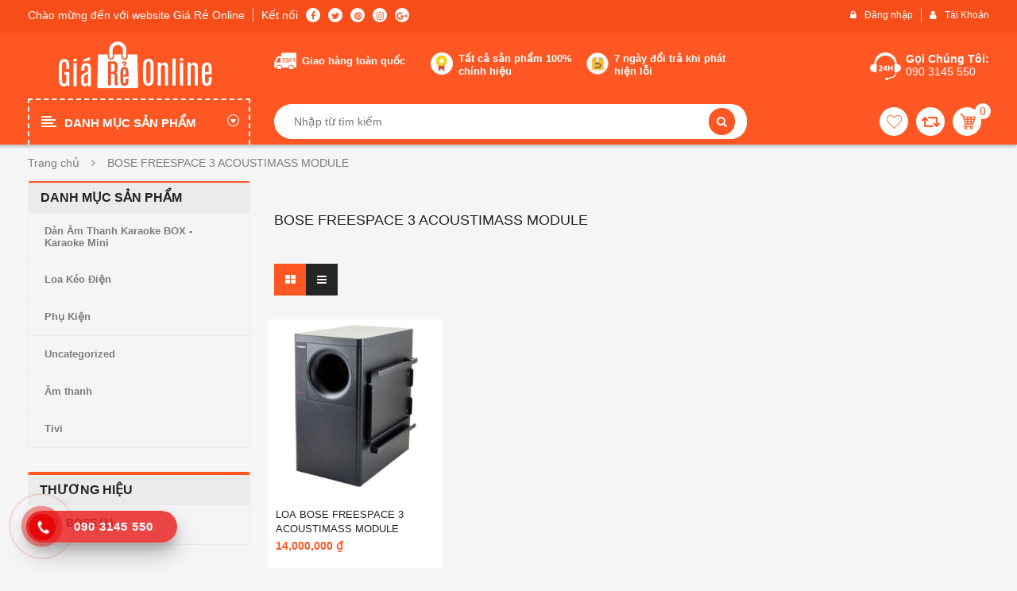

--- FILE ---
content_type: text/html; charset=UTF-8
request_url: https://giareonline.vn/product-tag/bose-freespace-3-acoustimass-module/
body_size: 33088
content:
<!DOCTYPE html>
<html class="no-js" lang="vi"> 
<head><meta http-equiv="Content-Type" content="text/html; charset=utf-8">
<link rel="stylesheet" href="https://use.fontawesome.com/releases/v5.4.1/css/all.css" integrity="sha384-5sAR7xN1Nv6T6+dT2mhtzEpVJvfS3NScPQTrOxhwjIuvcA67KV2R5Jz6kr4abQsz" crossorigin="anonymous">

<link rel="preload" href="/wp-content/themes/revo/fonts/OpenSansRegular.woff2" as="font" type="font/woff2" crossorigin>
<link rel="preload" href="https://giareonline.vn/wp-content/themes/revo/fonts/fontawesome-webfont.woff2" as="font" type="font/woff2" crossorigin>
<link rel="preload" href="https://giareonline.vn/wp-content/plugins/revslider/public/assets/fonts/revicons/revicons.woff" as="font" type="font/woff2" crossorigin>

	<meta name="viewport" content="width=device-width, initial-scale=1.0">
	<title>BOSE FREESPACE 3 ACOUSTIMASS MODULE - Giareonline</title>

<!-- This site is optimized with the Yoast SEO Premium plugin v11.1 - https://yoast.com/wordpress/plugins/seo/ -->
<link rel="canonical" href="https://giareonline.vn/product-tag/bose-freespace-3-acoustimass-module/" />
<meta property="og:locale" content="vi_VN" />
<meta property="og:type" content="object" />
<meta property="og:title" content="BOSE FREESPACE 3 ACOUSTIMASS MODULE - Giareonline" />
<meta property="og:url" content="https://giareonline.vn/product-tag/bose-freespace-3-acoustimass-module/" />
<meta property="og:site_name" content="Giareonline" />
<meta property="fb:app_id" content="2020088694766224" />
<meta name="twitter:card" content="summary_large_image" />
<meta name="twitter:title" content="BOSE FREESPACE 3 ACOUSTIMASS MODULE - Giareonline" />
<script type='application/ld+json' class='yoast-schema-graph yoast-schema-graph--main'>{"@context":"https://schema.org","@graph":[{"@type":"Organization","@id":"https://giareonline.vn/#organization","name":"C\u00f4ng Ty TNHH TM & DV Th\u01b0 Kim Anh","url":"https://giareonline.vn/","sameAs":["https://m.facebook.com/Giareonline-2020088694766224/about/?ref=page_internal&amp%3bmt_nav=0"],"logo":{"@type":"ImageObject","@id":"https://giareonline.vn/#logo","url":"https://giareonline.vn/wp-content/uploads/2019/11/logo-gireonline.jpg","width":270,"height":60,"caption":"C\u00f4ng Ty TNHH TM & DV Th\u01b0 Kim Anh"},"image":{"@id":"https://giareonline.vn/#logo"}},{"@type":"WebSite","@id":"https://giareonline.vn/#website","url":"https://giareonline.vn/","name":"Giareonline","publisher":{"@id":"https://giareonline.vn/#organization"},"potentialAction":{"@type":"SearchAction","target":"https://giareonline.vn/?s={search_term_string}","query-input":"required name=search_term_string"}},{"@type":"CollectionPage","@id":"https://giareonline.vn/product-tag/bose-freespace-3-acoustimass-module/#webpage","url":"https://giareonline.vn/product-tag/bose-freespace-3-acoustimass-module/","inLanguage":"vi","name":"BOSE FREESPACE 3 ACOUSTIMASS MODULE - Giareonline","isPartOf":{"@id":"https://giareonline.vn/#website"}}]}</script>
<!-- / Yoast SEO Premium plugin. -->

<link rel='dns-prefetch' href='//pc.baokim.vn' />
<link rel='dns-prefetch' href='//s.w.org' />
<link rel="alternate" type="application/rss+xml" title="Dòng thông tin Giareonline &raquo;" href="https://giareonline.vn/feed/" />
<link rel="alternate" type="application/rss+xml" title="Dòng phản hồi Giareonline &raquo;" href="https://giareonline.vn/comments/feed/" />
<link rel="alternate" type="application/rss+xml" title="Nguồn cấp Giareonline &raquo; BOSE FREESPACE 3 ACOUSTIMASS MODULE Tag" href="https://giareonline.vn/product-tag/bose-freespace-3-acoustimass-module/feed/" />
		<script type="text/javascript">
			window._wpemojiSettings = {"baseUrl":"https:\/\/s.w.org\/images\/core\/emoji\/11\/72x72\/","ext":".png","svgUrl":"https:\/\/s.w.org\/images\/core\/emoji\/11\/svg\/","svgExt":".svg","source":{"concatemoji":"https:\/\/giareonline.vn\/wp-includes\/js\/wp-emoji-release.min.js?ver=4.9.26"}};
			!function(e,a,t){var n,r,o,i=a.createElement("canvas"),p=i.getContext&&i.getContext("2d");function s(e,t){var a=String.fromCharCode;p.clearRect(0,0,i.width,i.height),p.fillText(a.apply(this,e),0,0);e=i.toDataURL();return p.clearRect(0,0,i.width,i.height),p.fillText(a.apply(this,t),0,0),e===i.toDataURL()}function c(e){var t=a.createElement("script");t.src=e,t.defer=t.type="text/javascript",a.getElementsByTagName("head")[0].appendChild(t)}for(o=Array("flag","emoji"),t.supports={everything:!0,everythingExceptFlag:!0},r=0;r<o.length;r++)t.supports[o[r]]=function(e){if(!p||!p.fillText)return!1;switch(p.textBaseline="top",p.font="600 32px Arial",e){case"flag":return s([55356,56826,55356,56819],[55356,56826,8203,55356,56819])?!1:!s([55356,57332,56128,56423,56128,56418,56128,56421,56128,56430,56128,56423,56128,56447],[55356,57332,8203,56128,56423,8203,56128,56418,8203,56128,56421,8203,56128,56430,8203,56128,56423,8203,56128,56447]);case"emoji":return!s([55358,56760,9792,65039],[55358,56760,8203,9792,65039])}return!1}(o[r]),t.supports.everything=t.supports.everything&&t.supports[o[r]],"flag"!==o[r]&&(t.supports.everythingExceptFlag=t.supports.everythingExceptFlag&&t.supports[o[r]]);t.supports.everythingExceptFlag=t.supports.everythingExceptFlag&&!t.supports.flag,t.DOMReady=!1,t.readyCallback=function(){t.DOMReady=!0},t.supports.everything||(n=function(){t.readyCallback()},a.addEventListener?(a.addEventListener("DOMContentLoaded",n,!1),e.addEventListener("load",n,!1)):(e.attachEvent("onload",n),a.attachEvent("onreadystatechange",function(){"complete"===a.readyState&&t.readyCallback()})),(n=t.source||{}).concatemoji?c(n.concatemoji):n.wpemoji&&n.twemoji&&(c(n.twemoji),c(n.wpemoji)))}(window,document,window._wpemojiSettings);
		</script>
		<style type="text/css">
img.wp-smiley,
img.emoji {
	display: inline !important;
	border: none !important;
	box-shadow: none !important;
	height: 1em !important;
	width: 1em !important;
	margin: 0 .07em !important;
	vertical-align: -0.1em !important;
	background: none !important;
	padding: 0 !important;
}
</style>
<link rel="stylesheet" href="https://giareonline.vn/wp-content/plugins/contact-form-7/includes/css/styles.css?ver=5.0.4">
<link rel="stylesheet" href="https://giareonline.vn/wp-content/plugins/revslider/public/assets/css/settings.css?ver=5.4.7.4">
<style id='rs-plugin-settings-inline-css' type='text/css'>
#rs-demo-id {}
</style>
<link rel="stylesheet" href="https://giareonline.vn/wp-content/plugins/woocommerce-products-filter/css/front.css?ver=2.2.5.6">
<style id='woof-inline-css' type='text/css'>

.woof_products_top_panel li span, .woof_products_top_panel2 li span{background: url(https://giareonline.vn/wp-content/plugins/woocommerce-products-filter/img/delete.png);background-size: 14px 14px;background-repeat: no-repeat;background-position: right;}
.woof_edit_view{
                    display: none;
                }

</style>
<link rel="stylesheet" href="https://giareonline.vn/wp-content/plugins/woocommerce-products-filter/js/chosen/chosen.min.css?ver=2.2.5.6">
<link rel="stylesheet" href="https://giareonline.vn/wp-content/plugins/woocommerce/assets/css/woocommerce-layout.css?ver=3.5.10">
<link rel="stylesheet" href="https://giareonline.vn/wp-content/plugins/woocommerce/assets/css/woocommerce-smallscreen.css?ver=3.5.10">
<link rel="stylesheet" href="https://giareonline.vn/wp-content/plugins/woocommerce/assets/css/woocommerce.css?ver=3.5.10">
<style id='woocommerce-inline-inline-css' type='text/css'>
.woocommerce form .form-row .required { visibility: visible; }
</style>
<link rel="stylesheet" href="https://giareonline.vn/wp-content/plugins/yith-woocommerce-advanced-reviews/assets/css/yit-advanced-reviews.css?ver=4.9.26">
<link rel="stylesheet" href="https://pc.baokim.vn/css/bk.css?ver=4.9.26">
<link rel="stylesheet" href="https://giareonline.vn/wp-content/plugins/sw_core/css/jquery.fancybox.css">
<link rel="stylesheet" href="https://giareonline.vn/wp-content/themes/revo/css/bootstrap.min.css">
<link rel="stylesheet" href="https://giareonline.vn/wp-content/themes/revo/css/app-default.css">
<link rel="stylesheet" href="https://giareonline.vn/wp-content/themes/revo/css/app-responsive.css">
<link rel="stylesheet" href="https://giareonline.vn/wp-content/themes/revo-child-theme/style.css">
<script>if (document.location.protocol != "https:") {document.location = document.URL.replace(/^http:/i, "https:");}</script><script type='text/javascript' src='https://giareonline.vn/wp-includes/js/jquery/jquery.js?ver=1.12.4'></script>
<script type='text/javascript' src='https://giareonline.vn/wp-includes/js/jquery/jquery-migrate.min.js?ver=1.4.1'></script>
<script type='text/javascript' src='https://giareonline.vn/wp-content/plugins/revslider/public/assets/js/jquery.themepunch.tools.min.js?ver=5.4.7.4'></script>
<script type='text/javascript' src='https://giareonline.vn/wp-content/plugins/revslider/public/assets/js/jquery.themepunch.revolution.min.js?ver=5.4.7.4'></script>
<script type='text/javascript' src='https://giareonline.vn/wp-content/plugins/woocommerce/assets/js/jquery-blockui/jquery.blockUI.min.js?ver=2.70'></script>
<script type='text/javascript'>
/* <![CDATA[ */
var wc_add_to_cart_params = {"ajax_url":"\/wp-admin\/admin-ajax.php","wc_ajax_url":"\/?wc-ajax=%%endpoint%%","i18n_view_cart":"Xem gi\u1ecf h\u00e0ng","cart_url":"https:\/\/giareonline.vn\/gio-hang\/","is_cart":"","cart_redirect_after_add":"no"};
/* ]]> */
</script>
<script type='text/javascript' src='https://giareonline.vn/wp-content/plugins/woocommerce/assets/js/frontend/add-to-cart.min.js?ver=3.5.10'></script>
<script type='text/javascript' src='https://giareonline.vn/wp-content/plugins/js_composer/assets/js/vendors/woocommerce-add-to-cart.js?ver=5.4.7'></script>
<script type='text/javascript'>
/* <![CDATA[ */
var attach = {"limit_multiple_upload":"0"};
/* ]]> */
</script>
<script type='text/javascript' src='https://giareonline.vn/wp-content/plugins/yith-woocommerce-advanced-reviews/assets/js/ywar-attachments.js?ver=4.9.26'></script>
<script type='text/javascript' src='https://giareonline.vn/wp-content/themes/revo/js/modernizr-2.6.2.min.js'></script>
<link rel='https://api.w.org/' href='https://giareonline.vn/wp-json/' />
<link rel="EditURI" type="application/rsd+xml" title="RSD" href="https://giareonline.vn/xmlrpc.php?rsd" />
<link rel="wlwmanifest" type="application/wlwmanifest+xml" href="https://giareonline.vn/wp-includes/wlwmanifest.xml" /> 
<meta name="generator" content="WordPress 4.9.26" />
<meta name="generator" content="WooCommerce 3.5.10" />
<!-- start Simple Custom CSS and JS -->
<script type="text/javascript">
jQuery( document ).ready(function() {
    jQuery('<div class="chushop row"><div class="col-lg-3 col-md-3 col-sm-12 col-xs-12 clear_xs"><div class="image-chushop"><img src="https://giareonline.vn/wp-content/uploads/2018/11/chushop.jpg"></div><div class="thongtin-chushop"><p><strong>Giareonline</strong></p><p class="online">Đang online</p><a href="https://giareonline.vn/product-category/tivi-thiet-bi-nghe-nhin/loai-tivi/tivi-4k/"><img src="https://giareonline.vn/wp-content/uploads/2018/11/icon-shop.png">Xem Shop</a></div></div><div class="col-lg-9 col-md-9 col-sm-12 col-xs-12 clear_xs"><div class="item"><div class="col-lg-4 col-md-4 col-sm-12 col-xs-12 clear_xs"><p>Đánh Giá <span>3</span></p></div><div class="col-lg-4 col-md-4 col-sm-12 col-xs-12 clear_xs"><p>Tỉ Lệ Phản Hồi <span>100</span></p></div><div class="col-lg-4 col-md-4 col-sm-12 col-xs-12 clear_xs"><p>Tham Gia <span>50</span></p></div><div class="col-lg-4 col-md-4 col-sm-12 col-xs-12 clear_xs"><p>Sản phẩm <span>5000</span></p></div><div class="col-lg-4 col-md-4 col-sm-12 col-xs-12 clear_xs"><p>Thời Gian Phản Hồ <span>trong vài phút</span></p></div><div class="col-lg-4 col-md-4 col-sm-12 col-xs-12 clear_xs"><p>Người Theo Dõi <span>500</span></p></div></div></div></div>').insertAfter('.product_cat-tivi-4k .product_detail');
});

</script>
<!-- end Simple Custom CSS and JS -->
<!-- start Simple Custom CSS and JS -->
<script type="text/javascript">
</script>
<!-- end Simple Custom CSS and JS -->
<!-- start Simple Custom CSS and JS -->
<script type="text/javascript">
jQuery( document ).ready(function() {
   jQuery('<div class="icon-td"><img src="/wp-content/uploads/2018/11/icon_16.png"></div>').insertBefore('.vc_tta-tabs-list .vc_tta-tab:nth-child(1) .vc_tta-title-text');
   jQuery('<div class="icon-td"><img src="/wp-content/uploads/2018/11/icon_17.png"></div>').insertBefore('.vc_tta-tabs-list .vc_tta-tab:nth-child(2) .vc_tta-title-text');
   jQuery('<div class="icon-td"><img src="/wp-content/uploads/2018/11/icon_18.png"></div>').insertBefore('.vc_tta-tabs-list .vc_tta-tab:nth-child(3) .vc_tta-title-text');
   jQuery('<div class="icon-td"><img src="/wp-content/uploads/2018/11/icon_19.png"></div>').insertBefore('.vc_tta-tabs-list .vc_tta-tab:nth-child(4) .vc_tta-title-text');
   jQuery('<div class="icon-td"><img src="/wp-content/uploads/2018/11/icon_20.png"></div>').insertBefore('.vc_tta-tabs-list .vc_tta-tab:nth-child(5) .vc_tta-title-text');
   jQuery('<div class="icon-td"><img src="/wp-content/uploads/2018/11/icon_21.png"></div>').insertBefore('.vc_tta-tabs-list .vc_tta-tab:nth-child(6) .vc_tta-title-text');
   jQuery('<div class="icon-td"><img src="/wp-content/uploads/2018/11/icon_22.png"></div>').insertBefore('.vc_tta-tabs-list .vc_tta-tab:nth-child(7) .vc_tta-title-text');
   jQuery('<div class="icon-td"><img src="/wp-content/uploads/2018/11/icon_23.png"></div>').insertBefore('.vc_tta-tabs-list .vc_tta-tab:nth-child(8) .vc_tta-title-text');
   jQuery('<div class="icon-td"><img src="/wp-content/uploads/2018/11/icon_24.png"></div>').insertBefore('.vc_tta-tabs-list .vc_tta-tab:nth-child(9) .vc_tta-title-text');
   jQuery('<div class="icon-td"><img src="/wp-content/uploads/2018/11/icon_25.png"></div>').insertBefore('.vc_tta-tabs-list .vc_tta-tab:nth-child(10) .vc_tta-title-text');
   jQuery('<div class="icon-td"><img src="/wp-content/uploads/2018/11/icon_26.png"></div>').insertBefore('.vc_tta-tabs-list .vc_tta-tab:nth-child(11) .vc_tta-title-text');
});</script>
<!-- end Simple Custom CSS and JS -->
<!-- start Simple Custom CSS and JS -->
<script type="text/javascript">
jQuery( document ).ready(function() {
    jQuery('<div class="banner-top"><img src="/wp-content/uploads/2018/10/08788808e9338cd43c6b082ddfe0e77f.jpg"></div>').insertBefore('.header-top');
});</script>
<!-- end Simple Custom CSS and JS -->
<!-- start Simple Custom CSS and JS -->
<script type="text/javascript">
jQuery( document ).ready(function() {
    jQuery('<span class="tag-sec">/</span>').insertAfter('#footer .tag-secc a.tag-cloud-link');
});</script>
<!-- end Simple Custom CSS and JS -->
<!-- start Simple Custom CSS and JS -->
<style type="text/css">
.banner-top img{
    margin: 0 auto;
}
.banner-top{
    background-repeat: no-repeat;
    background-position: center center;
    background-size: auto 50px;
      background-color: #71ded9;
}

</style>
<!-- end Simple Custom CSS and JS -->
                <!-- auto ad code generated with Easy Google AdSense plugin v1.0.2 -->
                <script async src="//pagead2.googlesyndication.com/pagead/js/adsbygoogle.js"></script>
                <script>
                (adsbygoogle = window.adsbygoogle || []).push({
                     google_ad_client: "ca-ca-pub-6611845954735831",
                     enable_page_level_ads: true
                });
                </script>      
                <!-- / Easy Google AdSense plugin -->	<noscript><style>.woocommerce-product-gallery{ opacity: 1 !important; }</style></noscript>
	<meta name="generator" content="Powered by WPBakery Page Builder - drag and drop page builder for WordPress."/>
<!--[if lte IE 9]><link rel="stylesheet" type="text/css" href="https://giareonline.vn/wp-content/plugins/js_composer/assets/css/vc_lte_ie9.min.css" media="screen"><![endif]--><script id='nitro-telemetry'>(()=>{window.NitroPack=window.NitroPack||{coreVersion:"na",isCounted:!1};let e=document.createElement("script");if(e.src="https://nitroscripts.com/lUCjNYiOozwwxbqNcVbjzJTLnvwnirbL",e.async=!0,e.id="nitro-script",document.head.appendChild(e),!window.NitroPack.isCounted){window.NitroPack.isCounted=!0;let t=()=>{navigator.sendBeacon("https://to.getnitropack.com/p",JSON.stringify({siteId:"lUCjNYiOozwwxbqNcVbjzJTLnvwnirbL",url:window.location.href,isOptimized:!!window.IS_NITROPACK,coreVersion:"na",missReason:window.NPTelemetryMetadata?.missReason||"",pageType:window.NPTelemetryMetadata?.pageType||"",isEligibleForOptimization:!!window.NPTelemetryMetadata?.isEligibleForOptimization}))};(()=>{let e=()=>new Promise(e=>{"complete"===document.readyState?e():window.addEventListener("load",e)}),i=()=>new Promise(e=>{document.prerendering?document.addEventListener("prerenderingchange",e,{once:!0}):e()}),a=async()=>{await i(),await e(),t()};a()})(),window.addEventListener("pageshow",e=>{if(e.persisted){let i=document.prerendering||self.performance?.getEntriesByType?.("navigation")[0]?.activationStart>0;"visible"!==document.visibilityState||i||t()}})}})();</script><meta name="generator" content="Powered by Slider Revolution 5.4.7.4 - responsive, Mobile-Friendly Slider Plugin for WordPress with comfortable drag and drop interface." />
<style>
input[type="radio"], input[type="checkbox"] {
    margin: 0;
}
.woof_checkbox_label {
    margin-bottom: 0;
}
ul.woof_list {
    padding: 10px 20px;
}
.revo_top .top-form.top-search input {  
    padding-left: 5px;
}
.revo_top .top-form.top-search .cat-wrapper {
    display: none;   
}
.woocommerce div.product div.images .woocommerce-product-gallery__trigger img {
    margin: 10px!important;
}
.products-wrapper .products-loop >li.product-category{
display:none;
}
.single-product >.tabs .tabbable .tab-content #tab-description p {
    margin-bottom: 15px; 
}

body .zchat-position-bottom_right {
    right: 90px!important;
}
.product_detail .slider_img_productd .product-images .product-images-container .slick-slider.product-responsive .featured-video-button {
    color: #222;
}
.woocommerce div.product div.images .woocommerce-product-gallery__trigger {
    font-size: 18px;
}
.products-wrapper .products-nav .catalog-ordering .orderby-order-container .orderby {
    min-width: 200px;
}
.sw-woo-tab-default .resp-tab .category-slider-content .order-title h2 {
    line-height: 48px;
    background-color: #ff5c00;
    font-size: 18px;
    padding: 0 16px;
    color: #fff;
    font-weight: 700!important;
    margin: 0;
    border-top-right-radius: 7px;
    position: relative;
    text-transform: uppercase;
    box-shadow: 0 2px 4px 0 rgb(0 0 0 / 30%);
}

.hotline-phone-ring-wrap {
  position: fixed;
  bottom: 0;
  left: 0;
  z-index: 999999;
}
.hotline-phone-ring {
  position: relative;
  visibility: visible;
  background-color: transparent;
  width: 110px;
  height: 110px;
  cursor: pointer;
  z-index: 11;
  -webkit-backface-visibility: hidden;
  -webkit-transform: translateZ(0);
  transition: visibility .5s;
  left: 0;
  bottom: 0;
  display: block;
}
.hotline-phone-ring-circle {
	width: 85px;
  height: 85px;
  top: 10px;
  left: 10px;
  position: absolute;
  background-color: transparent;
  border-radius: 100%;
  border: 2px solid #e60808;
  -webkit-animation: phonering-alo-circle-anim 1.2s infinite ease-in-out;
  animation: phonering-alo-circle-anim 1.2s infinite ease-in-out;
  transition: all .5s;
  -webkit-transform-origin: 50% 50%;
  -ms-transform-origin: 50% 50%;
  transform-origin: 50% 50%;
  opacity: 0.5;
}
.hotline-phone-ring-circle-fill {
	width: 55px;
  height: 55px;
  top: 25px;
  left: 25px;
  position: absolute;
  background-color: rgba(230, 8, 8, 0.7);
  border-radius: 100%;
  border: 2px solid transparent;
  -webkit-animation: phonering-alo-circle-fill-anim 2.3s infinite ease-in-out;
  animation: phonering-alo-circle-fill-anim 2.3s infinite ease-in-out;
  transition: all .5s;
  -webkit-transform-origin: 50% 50%;
  -ms-transform-origin: 50% 50%;
  transform-origin: 50% 50%;
}
.hotline-phone-ring-img-circle {
	background-color: #e60808;
	width: 33px;
  height: 33px;
  top: 37px;
  left: 37px;
  position: absolute;
  background-size: 20px;
  border-radius: 100%;
  border: 2px solid transparent;
  -webkit-animation: phonering-alo-circle-img-anim 1s infinite ease-in-out;
  animation: phonering-alo-circle-img-anim 1s infinite ease-in-out;
  -webkit-transform-origin: 50% 50%;
  -ms-transform-origin: 50% 50%;
  transform-origin: 50% 50%;
  display: -webkit-box;
  display: -webkit-flex;
  display: -ms-flexbox;
  display: flex;
  align-items: center;
  justify-content: center;
}
.hotline-phone-ring-img-circle .pps-btn-img {
	display: -webkit-box;
  display: -webkit-flex;
  display: -ms-flexbox;
  display: flex;
}
.hotline-phone-ring-img-circle .pps-btn-img img {
	width: 20px;
	height: 20px;
}
.hotline-bar {
  position: absolute;
  background: rgba(230, 8, 8, 0.75);
  height: 40px;
  width: 190px;
  line-height: 40px;
  border-radius: 3px;
  padding: 0 10px;
  background-size: 100%;
  cursor: pointer;
  transition: all 0.8s;
  -webkit-transition: all 0.8s;
  z-index: 9;
  box-shadow: 0 14px 28px rgba(0, 0, 0, 0.25), 0 10px 10px rgba(0, 0, 0, 0.1);
  border-radius: 50px !important;
  /* width: 175px !important; */
  left: 33px;
  bottom: 37px;
}
.hotline-bar > a {
  color: #fff;
  text-decoration: none;
  font-size: 15px;
  font-weight: bold;
  text-indent: 50px;
  display: block;
  letter-spacing: 1px;
  line-height: 40px;
  font-family: Arial;
}
.hotline-bar > a:hover,
.hotline-bar > a:active {
  color: #fff;
}
@-webkit-keyframes phonering-alo-circle-anim {
  0% {
    -webkit-transform: rotate(0) scale(0.5) skew(1deg);
    -webkit-opacity: 0.1;
  }
  30% {
    -webkit-transform: rotate(0) scale(0.7) skew(1deg);
    -webkit-opacity: 0.5;
  }
  100% {
    -webkit-transform: rotate(0) scale(1) skew(1deg);
    -webkit-opacity: 0.1;
  }
}
@-webkit-keyframes phonering-alo-circle-fill-anim {
  0% {
    -webkit-transform: rotate(0) scale(0.7) skew(1deg);
    opacity: 0.6;
  }
  50% {
    -webkit-transform: rotate(0) scale(1) skew(1deg);
    opacity: 0.6;
  }
  100% {
    -webkit-transform: rotate(0) scale(0.7) skew(1deg);
    opacity: 0.6;
  }
}
@-webkit-keyframes phonering-alo-circle-img-anim {
  0% {
    -webkit-transform: rotate(0) scale(1) skew(1deg);
  }
  10% {
    -webkit-transform: rotate(-25deg) scale(1) skew(1deg);
  }
  20% {
    -webkit-transform: rotate(25deg) scale(1) skew(1deg);
  }
  30% {
    -webkit-transform: rotate(-25deg) scale(1) skew(1deg);
  }
  40% {
    -webkit-transform: rotate(25deg) scale(1) skew(1deg);
  }
  50% {
    -webkit-transform: rotate(0) scale(1) skew(1deg);
  }
  100% {
    -webkit-transform: rotate(0) scale(1) skew(1deg);
  }
}
.mobile-layout .vertical_megamenu .resmenu-container .menu-responsive-wrapper ul.revo_resmenu {
    background: rgba(0, 0, 0, 0.92);
}
.woocommerce span.sw-outstock, .sw-outstock{
    height: auto;
    width: auto;
    line-height: 35px;
    color: #fff;
    background-color: #fe5723;
    text-transform: capitalize;
    font-weight: 600;
    position: absolute;
    top: 15px;
    left: 15px;
    right: auto; 
    font-size: 12px;
    padding: 0 10px;
}
.wrapper_vertical_menu .vertical-megamenu > li.revo-mega-menu > .dropdown-menu {
    padding: 7px 15px;
}
.wrapper_vertical_menu .vertical-megamenu > li.revo-menu-custom ul > li a {
    color: #7d7d7d;
    font-size: 13px;
    padding: 0 0 5px;
}
.mobile-layout .products-wrapper .products-loop.grid{
display:block!important;
}
.mobile-layout .pagination ul {
    background-color: transparent;
}
.mobile-layout .pagination ul li {
    background-color: transparent;
}
.mobile-layout .pagination {
    background-color: transparent;
}
.menu-nha-cua-doi-song {
display:none!important;
}
.menu-hang-tieu-dung-thuc-pham{
display:none!important;
}
.menu-lam-dep-suc-khoe{
display:none!important;

}
.menu-thoi-trang-phu-kien{
display:none!important;

}
.menu-the-thao-da-ngoai{
display:none!important;

}
.menu-do-choi-me-be{
display:none!important;

}
.menu-xe-may-o-to-xe-dap{
display:none!important;

}

.dimensions{
display:none;
}

.mobile-layout .products-wrapper .products-nav .catalog-ordering .orderby-order-container .orderby.order-dropdown >li .current-li a:after {
    
    right: -25px;
}
.mobile-layout .products-wrapper .filter-mobile {
    padding: 20px!important;
}
.mobile-layout .products-wrapper .products-nav {
    
    padding: 5px 10px;
}
.featured-categories-mobile .resp-slider-container >div.items-wrapper >.item .item-inner .item-content h3 a {
    display: block;
    height: auto;
    line-height: 16px;
    text-align: center;
    color: #222;
    text-transform: initial;
    font-size: 12px;
    padding: 0 10px;
    font-weight: 400;
}
.mobile-layout .products-wrapper .woocommerce-pagination .page-numbers > li {
   
    margin: 0 5px 0px;
}
.products-wrapper .woocommerce-pagination .page-numbers {
 
    padding: 0 10px;
}

.mobile-layout .header.sticky-mobile {
       max-width: 100%;
    left: 0%;
    margin-left: 0;
}
.mobile-layout .body-wrapper {
    margin: 0 auto;
    max-width: 100%;
}
body .container {
    padding: 0 15px;
}
.header-mobile-style5 .mobile-search {
   
    top: 40px;
}
.header-mobile-style5 .header-right .header-cart a .minicart-number {
  
    top: 5px;
}
.header-mobile-style5 .header-right .header-cart a .minicart-number {
    padding-top: 2px;
}
.header-mobile-style5 .header-top-mobile .header-menu-categories .show_menu {
  
    margin: 10px 0 0 10px;
}
.header-mobile-style5 .header-right {
   
    margin: 5px 10px 0 0;
}
.header-mobile-style5 .header-top-mobile .header-menu-categories .show_menu .icon-bar {
   
    width: 16px!important;
}
.header-mobile-style5 .header-top-mobile .header-menu-categories .show_menu:hover .icon-bar {
    width: 16px !important;
    background-color: #fff;
}
.mobile-layout .vertical_megamenu .resmenu-container .menu-responsive-wrapper ul.revo_resmenu > li > a{
text-align: left;
    color: #fff;
       padding: 10px 20px;
    text-transform: inherit;
    font-size: 13px;
    line-height: 16px;
}
.mobile-layout .vertical_megamenu .resmenu-container .menu-responsive-wrapper ul.revo_resmenu > li > .show-dropdown {
    top: 0px;
right: 0;
}
.header-mobile-style5 .header-top-mobile .header-menu-categories .vertical_megamenu .menu-responsive-wrapper ul.revo_resmenu > li ul {
    border: 0;
    padding: 0;
    background-color: transparent;
}
.header-mobile-style5 .header-top-mobile .header-menu-categories .vertical_megamenu .menu-responsive-wrapper ul.revo_resmenu > li > a {
    text-align: left;
    color: #fff;
       padding: 10px 20px;
    text-transform: inherit;
    font-size: 13px;
    line-height: 16px;
}
.header-mobile-style5 .header-top-mobile .header-menu-categories .vertical_megamenu .menu-responsive-wrapper ul.revo_resmenu > li .show-dropdown {
    background-color: transparent;
    top: 0px;
    right: 0;
}
.header-mobile-style5 .header-top-mobile .header-menu-categories .vertical_megamenu {
   
    top: 48px;
}
.header-mobile-style5 .header-top-mobile .header-menu-categories .vertical_megamenu.open {
   
    background-color: rgba(0, 0, 0, 0.92);
}
.mobile-layout .body-wrapper .body-wrapper-inner > .container.open:before{

display:none;
}
.header-mobile-style5 .header-top-mobile {  
    background-color: #ff5b00;
}
.header-mobile-style5 .revo-logo {
    padding-left: 35px;
}
.header-mobile-style5 .header-top-mobile .header-menu-categories .show_menu {
    background-color: transparent;
}
.header-mobile-style1 .mobile-search, .header-mobile-style2 .mobile-search, .header-mobile-style4 .mobile-search {
  
    padding-right: 10px;
}
.single-product.mobile-layout .content-product-detail .single-product >.tabs {
  
    padding: 10px 20px;
}
.yith-wrvp-filters-cat {
    
    text-align: left;
}
.yith-wrvp-filters-cat .filter-cat {
   
    padding: 5px 5px;
}
.sidebar .widget.widget_text .textwidget {
    padding-top: 0;
}
.bottom-single-product .alert-warning{
display:none;
}
.products-wrapper .products-loop.list .item-price del {
    margin: 0px 10px 0 0;
}

.products-wrapper .products-loop.list .item .item-wrap .item-detail .item-content {
 
    padding: 20px 0;
}
.products-wrapper .products-loop.list .item .item-wrap .item-detail .item-content .item-bottom {
    text-align: left;
}
.sidebar .widget{
border-radius: 3px;
    border-top: 2px solid #fe5723!important;
}
.dokan-store .dokan-widget-area .widget .widget-title, .dokan-store .dokan-widget-area .widget .widgettitle {
    
    padding: 10px 15px;
}

.header-top .top-login ul li a {
    line-height: 18px;
    font-size: 12px;
    padding: 0 10px 0 0px;
    font-weight: 500;
}
input[type="submit"].dokan-btn-theme:hover, a.dokan-btn-theme:hover, .dokan-btn-theme:hover, input[type="submit"].dokan-btn-theme:focus, a.dokan-btn-theme:focus, .dokan-btn-theme:focus, input[type="submit"].dokan-btn-theme:active, a.dokan-btn-theme:active, .dokan-btn-theme:active, input[type="submit"].dokan-btn-theme.active, a.dokan-btn-theme.active, .dokan-btn-theme.active, .open .dropdown-toggleinput[type="submit"].dokan-btn-theme, .open .dropdown-togglea.dokan-btn-theme, .open .dropdown-toggle.dokan-btn-theme {
    color: #fff;
    background-color: #fe5723;
    border-color: #fe5723;
}
.dokan-edit-row {
    margin-bottom: 15px;
}
.sw-woo-tab-default .resp-tab .category-slider-content ul.nav-tabs {
  
    background-color: #fff;
}
.sw-woo-tab-default .resp-tab .category-slider-content ul.nav-tabs li.active> a, .sw-woo-tab-default .resp-tab .category-slider-content ul.nav-tabs li:hover >a {
    background-color: #fff;
}
.welcome{
padding: 10px 0;
}
.welcome h3{
font-size: 12px;
    color: #fff;
    text-transform: capitalize;
    position: relative;    
    line-height: 18px;
    margin: 0;
    padding:0 10px;
border-right: 1px solid #ddd!important;
}

.resp-tab .tab-pane .responsive-slider .resp-slider-container{
margin: 0 -7px;
}
.sw_related_upsell_widget .sw-woo-container-slider .slider .item {
    padding: 0 7px;
}
.sw_related_upsell_widget .sw-woo-container-slider .slider {
    border: 0;
    margin: 0 -7px;
}
.item .item-wrap .item-detail .item-img a {
   
    width: 100%; 
}
.item .item-wrap .item-detail .item-img a.sw-quickview {   
    width: auto!important;
}
.item .item-wrap .item-detail .item-img a img {
   
    width: 100%; 
}
.item .item-wrap .item-detail .item-content, .item .item-wrap .item-detail .item-img {   
    width: 100%;  
}
.products-wrapper .products-loop >li {
    margin-bottom: 15px;
    padding-right: 7px;
    padding-left: 7px;
}
body {
    background-color: #f5f5f5;
}
.yith-similar-products ul.products-loop .col-lg-3 {
    width: 25%;
    padding-right: 7px;
    padding-left: 7px;
}
#tab-more_seller_product .products-loop{
    list-style: none;
}
.hide_if_variation.last-child{
margin-top:10px;
}
#tab-more_seller_product .item-description{
display:none;
}
.item .item-wrap .item-detail .item-content, .item .item-wrap .item-detail .item-img {
    text-align: left;
}
.dokan-dashboard .dokan-dashboard-content {
    padding: 30px 0 30px 25px;
}
.woocommerce .dokan-single-store.dokan-w8 #reviews h3 {
 
    margin-bottom: 15px;
    text-transform: inherit;
    color: #7d7d7d;
}
.dokan-right .dokan-form-group{
display:none;
}
.select2-container--default .select2-results__option--highlighted[aria-selected], .select2-container--default .select2-results__option--highlighted[data-selected] {
    background-color: #b0e1f3;
    color: #fff;
}
.mobile-layout .products-wrapper .products-loop.grid > li.item .item-wrap .item-detail .item-content .item-price {
    font-size: 14px;
    font-weight: 500;
}
.sw_related_upsell_widget .sw-woo-container-slider .slider .item .item-wrap {
    border: 0px solid #ededed;  
}
.mobile-layout .countdown-mobile .item .item-wrap .item-detail .item-content, .mobile-layout .best-selling-mobile .item .item-wrap .item-detail .item-content, .mobile-layout .related-products .item .item-wrap .item-detail .item-content {
    text-align: left;
    padding: 10px 0 14px;
}
.sw_related_upsell_widget .sw-woo-container-slider .slider .item .item-wrap .item-detail .item-content {   
    padding: 15px 10px;
    text-align: left;
}
.mobile-layout .countdown-mobile .item .item-wrap, .mobile-layout .best-selling-mobile .item .item-wrap, .mobile-layout .related-products .item .item-wrap {
    border: 0px solid #e0e0e0;
}

.sidebar .widget_layered_nav ul >	li {
    padding: 10px 20px!important;
}
.sidebar .widget .widget-inner ul > li {
 
    border-bottom: 0px solid #ddd;
}
.wrapper_vertical_menu .vertical-megamenu > li.revo-mega-menu > .dropdown-menu > li .dropdown-sub > li.active a, .wrapper_vertical_menu .vertical-megamenu > li.revo-mega-menu > .dropdown-menu > li .dropdown-sub > li:hover a {
    color: #fe5723!important;
}
.sidebar .widget .widget-inner ul > li > a {
   
    color: #7d7d7d;
}
.sidebar .widget .widget-inner ul > li:hover > a {
    color: #fe5723;
}

.chushop2{
display:none!important;
}
.banner-top{
display:none;
}
.online{
    color: #0ce865;
}
.quick_buy_container{
float:left;
}

.order-title{
position: absolute;
    top: -8px;
    left: -8px;
    min-width: 204px;
}
.sw-woo-tab-default .resp-tab .category-slider-content .order-title h2:before {
    content: '';
    width: 0;
    height: 0;
    border-bottom: 8px solid transparent;
    border-right: 8px solid #b94300;
    left: 0;
    bottom: -8px;
    position: absolute;
}
.woocommerce-wishlist #contents .page .order-title h2{
    font-size: 17px;
    font-weight: 400 !important;
    line-height: 48px;
    background-color: #FE5723;   
    padding: 0 16px;
    color: #fff;   
    margin: 0;
    border-top-right-radius: 7px;
    position: relative;
    text-transform: uppercase;
    box-shadow: 0 2px 4px 0px rgba(0,0,0,0.3);
}
.woocommerce div.product form.cart .item-bottom{
display:none;
}
.product_detail .content_product_detail label.screen-reader-text {
    display: block;
    left: -95px;
    clip: inherit;
    height: inherit;
    overflow: inherit;
    position: absolute!important;
    width: inherit;
    word-wrap: normal!important;
    top: 5px;
}
.product_detail .content_product_detail .cart .quantity {
  
    margin: 0 15px 0 95px !important;
}
.addcart-wrapper {
    float: left;
}
.woocommerce div.product form.cart .button:hover{
    opacity: 0.7;
}
.woocommerce div.product form.cart .button {
    vertical-align: middle;
    float: left;
    background-color: rgba(255,87,34,.1)!important;
    border: 1px solid #ff5722;
    color: #ff5722;
    font-size: 14px;
    padding: 7px 30px;
    border-radius: 3px;
    height: 45px;
    line-height: 32px;
    font-weight: 400;
    margin-right: 15px;
width: 160px
}
.wc_quick_buy_button:hover{
    opacity: 0.7;
}
.wc_quick_buy_button{
  vertical-align: middle;
    float: left;
    background-color: #ff5722!important;
    border: 1px solid #ff5722;
    color: #fff;
    font-size: 14px;
    padding: 7px 30px;
    border-radius: 3px;
    height: 45px;
    line-height: 32px;
    font-weight: 400;
width: 160px
}


.item-bottom .quick_buy_container{
display:none;
}
.item .item-wrap .item-detail .item-content h4, .item .item-wrap .item-detail .item-img h4 {
    margin-bottom: 5px!important;
}
.yith-similar-products .item .item-wrap .item-detail .item-content {
    height: 120px;
}
.resp-tab .tab-pane .responsive-slider .slider .item .item-wrap .item-detail .item-content {
    height: 120px;
}

.woocommerce-variation-add-to-cart{
float:left;
}
.woocommerce div.product form.cart .variations td.label { 
    width: 200px;
}
.woocommerce div.product form.cart .variations td {  
    line-height: 20px;
}
.sw-custom-variation .sw-radio-variation span { 
    height: 100%;
    padding: 0 10px;
    line-height: 30px;
    min-width: auto;
    min-height: auto;  
    font-size: 14px;
}
.sw-custom-variation .sw-radio-variation {
    margin: 0 10px 0 2px;
}
.woocommerce div.product form.cart .variations label {
    font-weight: 400;
    width: auto!important;
    height: auto!important;
}
.title-dambao{
    margin-left: 5px;
}
 .giare-dambao p{
    padding-top: 5px;
}
.giare-dambao{
padding: 20px 0 0;
    border-top: 1px solid #f0f0ed;
}
.giare-dambao img, .giare-dambao p{
display:inline-block;
float: left;
}
button.close{
display:none;
}
.woocommerce div.product p.price ins, .woocommerce div.product span.price ins {  
    font-weight: 400;
}
.woocommerce.single-product div.product p.price {
    padding: 20px;
    background: #fafafa;
}

.heateor_sss_horizontal_sharing div:first-child{
    float: left;
    font-size: 15px;
    line-height: 35px;
    margin-right: 10px;
}
.tag-secc .tagcloud a{
    background-color: transparent;
}
.social-share{
display:none;
}
.chushop .item span{
color:#fe5723;
padding-left: 10px;
}
.chushop {
    margin: 30px 0 40px;
    padding: 25px 10px;
    background: #ecedec;
    margin-right: 0;
    margin-left: 0;
}
.chushop .item{
    padding-top: 20px;
}

.thongtin-chushop a{
    display: inline-block;
    padding: 6px 15px;
    border: 1px solid #fe5723;
}
.thongtin-chushop a img{
margin-right: 10px;
    width: 13px;
    height: 13px;
    display: inline-block;
}
.thongtin-chushop{
    float: left;
    padding: 0px 20px 0px;
}
.image-chushop{
width: 30%;
    border-radius: 50px;
    float: left;
}
.image-chushop img{
    border-radius: 100px;
}

.woocommerce .entry-content .checkout_coupon, .woocommerce-page .entry-content .checkout_coupon p:nth-child(1){
    color: #fe5723;
}
.woocommerce .checkout-notices .button{
    color: #fff;
    background-color: #fe5723;
}

.woocommerce .entry-content .checkout_coupon, .woocommerce-page .entry-content .checkout_coupon {
    
    display: block!important;
}
.woocommerce-form-coupon-toggle{
display:none;
}
.woocommerce  .tab-pane div.product .woocommerce-product-rating{
    margin-bottom: 0;
}
.woocommerce .sanphamdaxemhome .woocommerce-product-rating .star-rating {
    margin: 5px 4px 0 0;
}
.resp-tab .tab-pane .responsive-slider .slider .item .item-wrap .item-detail .item-content {
    padding: 15px 10px;
  text-align: left;
}
.products-wrapper .products-loop.grid >li .item-wrap .item-detail .item-content .item-price del .amount {
    font-size: 13px;
}
.sanphamdaxemhome .item-content p {
    margin: 0px 0 0px;
}

.sanphamdaxemhome .woocommerce-review-link br{
display:none;
}
.products-wrapper .products-loop.grid >li .item-wrap .item-detail .item-content {
    padding: 15px 10px;
    text-align: left;
}
.products-wrapper .products-loop >li .item-wrap {
    border: 0px solid #ededed;
}
.item .item-wrap .item-detail .item-content .item-bottom, .item .item-wrap .item-detail .item-img .item-bottom {
  
    text-align: center;
}
.woocommerce .products-wrapper .products-loop >li .item-wrap .woocommerce-product-rating {
    margin-bottom: 6px;
}
.item .item-wrap:hover .item-detail .item-content .woocommerce-product-rating {
    opacity: 0;
}
.woocommerce .products-wrapper .products-loop >li .item-wrap:hover .woocommerce-product-rating {
    opacity: 0;
}

.footer .footer-copyright {
    display: none;
}

.banquyen .wpb_content_element {
margin-bottom:0;
}

.banquyen{
padding-top:10px;
}
.dokan-single-store .profile-frame .profile-info-box.profile-layout-layout1 .profile-info-summery-wrapper {
  
    height: 165px;
}
.store-footer .dokan-btn{
color:#fff;
}
.header-top .widget_nav_menu:hover h3 {
    color: #fff;
}
.tab_tragop .item-description{
display:none;
}
.tab_tragop .item .item-wrap .item-detail .item-content{
    padding: 5px 0 20px;
}
.tab_tragop .col-lg-3 {
  width: 20%;
    float: left;
    clear: none!important;
}
.tab_tragop .products-loop{
list-style:none;
}
.tab_tragop .vc_tta-tabs-container{
    background-color: #024f9d;
}
.tab_tragop .box-slider-title{
display:none;
}
.wpb-js-composer .tab_tragop .vc_tta.vc_tta-spacing-1 .vc_tta-tabs-list {
    padding: 0;
    margin: 0px 0 0 0px;
    display: -webkit-box;
    display: -ms-flexbox;
    display: flex;
    -ms-flex-wrap: wrap;
    flex-wrap: wrap;
    -ms-justify-content: center;
    -moz-justify-content: center;
    -webkit-box-pack: center;
    -ms-flex-pack: center;
    justify-content: center;
    border: 0;
}
.wpb-js-composer .tab_tragop .vc_tta.vc_tta-spacing-1 .vc_tta-tab {
    margin: 0px;
    -ms-flex-basis: auto;
    -ms-flex-preferred-size: auto;
    flex-basis: auto;
    -ms-flex-grow: 0;
    -moz-flex-grow: 0;
    -webkit-box-flex: 0;
    -ms-flex-positive: 0;
    flex-grow: 0;
    float: none;
    margin-bottom: 0;
}

.wpb-js-composer .tab_tragop .vc_tta-color-grey.vc_tta-style-classic .vc_tta-tab>a:focus, .wpb-js-composer .tab_tragop .vc_tta-color-grey.vc_tta-style-classic .vc_tta-tab>a:hover {
    background-color: #ff9a00;
}

.wpb-js-composer .tab_tragop .vc_tta-color-grey.vc_tta-style-classic .vc_tta-tab.vc_active>a {
    border-color: #f0f0f0;
    background-color: #ff9a00;
    color: #fff;
    text-align: center;
}
.wpb-js-composer .tab_tragop .vc_tta.vc_tta-shape-rounded .vc_tta-panel-body, .wpb-js-composer .tab_tragop .vc_tta.vc_tta-shape-rounded .vc_tta-panel-heading, .wpb-js-composer .tab_tragop .vc_tta.vc_tta-shape-rounded .vc_tta-tab>a {
    border-radius: 0px;
}
.wpb-js-composer .tab_tragop .vc_tta-color-grey.vc_tta-style-classic .vc_tta-tab>a {
    border-color: transparent;
    background-color: transparent;
    color: #fff;
}
.wpb-js-composer .tab_tragop  .vc_tta.vc_general .vc_tta-title-text:not(:empty):not(:first-child), .wpb-js-composer .vc_tta.vc_general .vc_tta-title-text:not(:empty)~* {
    margin-left: 0;
}
.wpb-js-composer .tab_tragop .vc_tta.vc_tta-style-classic .vc_tta-tab>a img{
    margin: 0 auto 10px;
}
.wpb-js-composer .tab_tragop .vc_tta.vc_tta-style-classic .vc_tta-tab>a{
    border-width: 0px;
}

.wpb-js-composer .tab_tragop .vc_tta.vc_tta-style-classic.vc_tta-tabs .vc_tta-panels {
    border: 0px solid transparent;
}
#add_payment_method #payment, .woocommerce-cart #payment, .woocommerce-checkout #payment {
    background: #ededed;
}
.woocommerce #respond input#submit.alt:hover, .woocommerce a.button.alt:hover, .woocommerce button.button.alt:hover, .woocommerce input.button.alt:hover {
    background-color: #fe5723;
    color: #fff;
    border-color: #fe5723;
}
.woocommerce table.shop_table_responsive tr:nth-child(2n) td, .woocommerce-page table.shop_table_responsive tr:nth-child(2n) td {
    background-color: transparent;
}
.woocommerce .cart-collaterals, .woocommerce-page .cart-collaterals {
    width: 33.33333%;
}
.tuyendung{
    padding-left: 200px;
    padding-right: 200px;
}

.tuyendung img{
width:45%;
}
.tuyendung_info p{
    font-size: 16px;
    line-height: 24px;
}
.tuyendung_info{
padding: 10px 20px;
    margin: 0 0 20px;
    font-size: 17.5px;
    border-left: 5px solid #eee;
}
.list_gioithieu {
   list-style: none;
    display: block;
    width: 100%;
    float: left;
    margin-left: 0px;
}
.list_gioithieu li {
    float: left;
    margin: 0 10px 5px 0;
}
.list_gioithieu li a {
    padding: 5px 12px;
    -webkit-border-radius: 5px;
    -moz-border-radius: 5px;
    border-radius: 5px;
    border: 1px solid #fe5723;
    display: block;
    color: #fe5723;
    font-weight: 700;
}
.sw-woo-tab-cat {
    margin: 0px 0 0;
}
.wpls-logo-showcase .slick-arrow {
    top: 45%;
}

.wpls-logo-showcase button.slick-arrow {
    width: 35px;
    height: 35px;
}
h3.title-comm {
    text-align: center;
    background: url(/wp-content/uploads/2018/11/Label.png) top center no-repeat;
    height: 56px;
    color: #fff;
    line-height: 46px;
    font-size: 20px;
}
.contact-address .hotro_footer{
    margin-bottom: 0px;
}
.section-tree .section {
    display: inline-block;
    margin: 0 20px 30px;
    vertical-align: top;
    width: 40%;
}
body a {
    color: #fe5723;
}
.revo_breadcrumbs .listing-title {
    margin-top: 20px;
}
.woocommerce .listing-title h1, .woocommerce-page .listing-title h1 {
    margin: 0px 0 0;
}
.entry-content ul li{
margin-bottom:10px;
}
.entry-content ul li a{
color:#fe5723;
}

#woopcomm .wpc-comment-title {
    margin: 0px;
    font-size: 16px;
    line-height: 20px;
    font-weight: 400;
    padding: 10px;
    margin-bottom: 10px;
}
#woopcomm .wpc-comment-label {
    background: #fe5723;
}
#woopcomm .wpc-reply-link, #woopcomm .wpc-vote-link, #woopcomm .wpc-share-link, #woopcomm span.wpc_cancel_edit, #woopcomm span.wpc_save_edited_comment, #woopcomm span.wpc_editable_comment {
    color: #fe5723;
}
#woopcomm .wpc-comment-footer .wpc-vote-result {
    background: #fe5723;
}
#woopcomm .wpc-comment-footer a {
    color: #fe5723;
}
.home.page .sanphamdaxemhome .item .item-wrap:hover .products-content p {
    line-height: 0;
}
.app-play{
    margin-bottom: 7px;
    display: block;
}
.yith-similar-products .shop-link {
    font-size: 15px;
color:#222;
}
.payment{
    width: 100%;
    display: block;
    float: left;
}
.footer .footer-contact {
    background-color: #f7f7f7;
    border-top: 0px solid #e0e0e0;
}
.contact-address .wpb_raw_html{
width:100%;
float:left;
}
.footer .footer-menu .contact-address .info-footer h3 {
    text-align: left;
}


.payment .giarecon{
    display: inline-block;
    float: left;
    margin-right: 10px;
    margin-bottom: 7px;
    width: 54px;
    height: 33px;
    vertical-align: middle;
}

.address-office{
  display: inline-block;
}
.address-office .info-address {
   
    display: inline-block;
    margin-left: 40px;
    vertical-align: top;
}
.address-office .giarecon{
position: absolute;
    left: 0;
    top: 0;
    bottom: 0;
    right: inherit;
    width: 38px;
    height: 57px;
    display: inline-block;
    vertical-align: middle;
}
.inner:before {
    content: '';
    height: 2px;
    width: 100px;
    background-color: #fe5723;
    position: absolute;
    bottom: -1px;
}


.cart-contents{
    color: #fe5723;
}
.top-form.top-form-minicart .top-minicart-icon {
  
    background: url(/wp-content/uploads/2018/11/cart.png) no-repeat center center #fff;
}
.header-bottom .widget_nav_menu ul.menu > li.menu-wishlist a {
    background: url(/wp-content/uploads/2018/11/wishlist.png) no-repeat center center #fff;
}
.header-bottom .widget_nav_menu ul.menu > li.menu-compare a {
    background: url(/wp-content/uploads/2018/11/compare.png) no-repeat center center #fff;
}
.header-message h5{
padding-right: 10px;
    padding-top: 2px;
}
.socials-top{
padding:10px 0;
}
.socials-top ul {
    list-style: none;
    margin-left: 5px;
    margin-bottom: 0;
    display: inline-block;
}
.socials-top ul li a{
    height: 18px;
    width: 18px;
    display: inline-block;
    border-radius: 50%;
    font-size: 11px;
    color: #fe5723;
    background-color: #fff;
    text-align: center;
    line-height: 20px;
    -webkit-transition: all 0.3s;
    -moz-transition: all 0.3s;
    -o-transition: all 0.3s;
    -ms-transition: all 0.3s;
    transition: all 0.3s;
}

.socials-top ul li{
float: left;
    display: inline-block;
    vertical-align: top;
    list-style: none;
    margin: 0 5px;
}
.socials-top{
color:#fff;
}
.socials-top h5{
    padding-top: 2px;
    float: left;
padding-left: 10px;
border-left: 1px solid #ddd;
}

.primary-menu .nav-pills >li {
    width: 33.3333%;
    float: left;
}
.primary-menu .nav-pills >li > a {
    padding: 15px 16px 15px 0;
}
.primary-menu .have-title{
    position: relative;
    padding-left: 35px;
    display: inline-block;
    vertical-align: middle;
    height: 30px;
    margin: auto 0;
}
.primary-menu .nav-pills.nav-mega .menu-img {
    position: absolute;
    left: 0;
    top: 0;
    bottom: 0;
    right: inherit;
   
}
.primary-menu .menu-title{
      padding-left: 0px;
display: inline-block;
    font-size: 13px;
    line-height: 16px;
    vertical-align: middle;
    text-transform: initial;
}

.mega-left-title {
        border-top: 2px dashed #FFF;
    border-left: 2px dashed #FFF;
    border-right: 2px dashed #FFF;
    background: transparent;
}

.revo_top .top-form.top-search button.form-button {
  
    background-color: transparent;
}
.revo_top .top-form.top-search .fa:before {
    
    background: #fe5723;
    padding: 10px;
    border-radius: 50px;
}
.sanphamdaxemhome .item .item-wrap .item-detail .item-img {
    height: 230px;
}
.sanphamdaxemhome .item-content p:nth-child(1){
 line-height: 0!important;
 margin: 0 0 0px;
}
.sanphamdaxemhome .item-bottom p {
    line-height: 0!important;
    margin: 0 0 0px;
    display: inline-block;
    vertical-align: top;
}

.sanphamdaxemhome .item-img p {
    line-height: 0;
    margin: 0 0 0px;
}
.xemthem a:hover {
    color: #fff;
    border: 1px solid #fe5723;
background:#fe5723;
}
.xemthem a{
color: #fe5723;
    border: 1px solid #fe5723;
    padding: 7px 60px;
    text-align: center;
    border-radius: 5px;
}
.xemthem {
    text-align: center;
}
.sanphamdaxemhome .yith-similar-products ul.products-loop .col-lg-3 {
    width: 20%;
    clear: none!important;
    padding-right: 7px;
    padding-left: 7px;
    margin-bottom: 15px;
}
.sw-woo-tab-default .resp-tab .category-slider-content .tab-content .tab-pane .woo-tab-container-slider .slider .slick-list .item {
  
    padding-right: 7px;
    padding-left: 7px;
}
.resp-tab .tab-pane .responsive-slider .slider .item .item-wrap {
    background-color: #fff;
    border-bottom: 0px solid #ebebeb;
    border-right: 0px solid #ebebeb;
    margin-bottom: 15px;
}
.sw-woo-tab-default .resp-tab .category-slider-content .tab-content .tab-pane .woo-tab-container-slider {
    border-right: 0px solid #ebebeb;
}
.dealhot .col-lg-3 {
    width: 20%;
    clear: none!important;
    padding-right: 7px;
    padding-left: 7px;
    margin-bottom: 15px;
}
.dealhot .item .item-wrap .item-detail .item-content {
    padding: 5px 10px 20px;
    text-align: left;
height:120px;
}
.dealhot .item-description{

display:none;
}

.dealhot .products-loop{
list-style:none;
    margin-right: -7px;
    margin-left: -7px;
 
}
.info_deal .info-cont{
    padding-left: 0px;
    padding-top: 10px;
}
.info_deal .info-cont h4{
    margin: 0 0 0px;
    color: #222;
    font-weight: 400;
}
.info_deal .inner{
    padding-bottom: 20px;
    position: relative;
    border-bottom: 1px solid #ededed;
}

.info_deal img{
float:left;
}
.header-top {
    background-color: #F74D18;
}
.header-mid {
    background: #FE5723;
    
}
.header-bottom {
    background-color: #FE5723;
}
.nav-pills >li > a {
   
    padding: 22px 16px;
}
.header-mid .revo-logo {
    padding-top: 0px;
}
.woocommerce div.product div.images .woocommerce-product-gallery__trigger:after{
display:none;
}
.listing-title h1 {
    font-size: 20px;
    font-weight: 400 !important;
}
.woocommerce-cart #contents .page h2 {
    border-bottom: 1px solid #eee;
    font-size: 20px;
    font-weight: 400;
}
.top-form .wrapp-minicart .minicart-padding ul.minicart-content li .detail-item .product-details h4 a {
    font-weight: 400;
    font-size: 13px;   
    line-height: 17px;
}
.top-form .wrapp-minicart .cart-checkout .price-total .price-total-w span.price span.amount {
   
    font-size: 16px;
}
.top-form .wrapp-minicart .minicart-padding ul.minicart-content li .detail-item .product-details .product-price .price span.amount {
  
    font-size: 14px;
}
.yith-similar-products .nav-tabs h4:after {
    content: '';
    position: absolute;
    bottom: 0px;
    width: 100px;
    height: 2px;
    background-color: #ff5c00;
    left: 0;
}
.sw_related_upsell_widget .sw-woo-container-slider {
    margin-bottom: 60px;
}
.yith-similar-products {
    margin-bottom: 40px;
}
.yith-similar-products .item .item-wrap .item-detail .item-content{
      padding: 15px 10px;
    text-align: left;
}

.yith-similar-products ul.products-loop {
    list-style: none;
margin-right: -7px;
    margin-left: -7px;
}

.yith-similar-products .item-description{
display:none;
}
.yith-similar-products .nav-tabs {
    display: block;
    vertical-align: top;
    margin: 0 0 30px;
    border-bottom: 1px solid #ededed;
    background-color: transparent;
}

.yith-similar-products h4{
color: #ff5c00;  
    background-color: transparent;
    font-size: 18px;
    line-height: 22px;
    font-weight: 400;
    margin: 0 0 13px!important;
}
.sw-featured-product-slider .item-price del {
    margin: 0px 0px 0;
    width: 100%;
    float: left;
}
.sw-best-seller-product-slider .item-price del {
    margin: 0px 0px 0;
    width: 100%;
    float: left;
}
.wrapper_vertical_menu .vertical-megamenu > li.revo-mega-menu > .column-4 > li {
    width: 25% !important;
}
.wrapper_vertical_menu .vertical-megamenu > li > .dropdown-menu > li > a {
  
    border-bottom: 0px solid #ebebeb;
}
.wrapper_vertical_menu .vertical-megamenu > li.revo-menu-img > a span.menu-img {
   
    top: 8px;
}
.wrapper_vertical_menu .vertical-megamenu > li.revo-mega-menu > .dropdown-menu > li {
   
    padding: 15px 15px 10px;
}
.wrapper_vertical_menu .vertical-megamenu > li.revo-mega-menu > .dropdown-menu > li .dropdown-sub > li > a {   
    line-height: 26px;
    font-size: 13px;
}
.wrapper_vertical_menu .vertical-megamenu > li.revo-mega-menu > .dropdown-menu > li .dropdown-sub > li.active a, .wrapper_vertical_menu .vertical-megamenu > li.revo-mega-menu > .dropdown-menu > li .dropdown-sub > li:hover a {
    color: #7d7d7d;
}
.wrapper_vertical_menu .vertical-megamenu > li.revo-mega-menu > .dropdown-menu > li > a, .wrapper_vertical_menu .vertical-megamenu > li.revo-mega-menu > .dropdown-menu > li > span {
    display: block;
    font-size: 13px;
    margin-bottom: 5px;
    font-weight: 700;
    text-transform: uppercase;
    padding: 0px 0px 10px;
}
.nav-pills >li.active >a, .nav-pills >li.active >a:hover, .nav-pills >li.active >a:focus {
    background-color: transparent;
    color: #fff;
}
.responsive-post-slider .block-title h3{
font-weight: 400 !important;
}
.footer .footer-contact h3 {
    
    font-weight: 400 !important;
}
.countdown-slider2 .slider .item-countdown .item-detail .item-content h4 a {
   
    font-weight: 400;
}
.countdown-slider .slider .item-countdown .item-wrap .item-detail .item-content h4 a {
    
    font-weight: 400 !important;
}
.countdown-slider .box-title h3 {
    font-weight: 400 !important;
}
.sw-category-slider .block-title h3 {
   
    font-weight: 400 !important;
}
.sw-woo-tab-default .resp-tab .category-slider-content .box-title h3 {
    font-size: 17px;
    font-weight: 400 !important;
}
.sw-best-seller-product-slider .box-title h3, .sw-featured-product-slider .box-title h3{
font-weight: 400 !important;
}
.revo_breadcrumbs {
    margin-top: 15px;
}
.wrapper_vertical_menu .vertical-megamenu > li.revo-mega-menu > .dropdown-menu > li.dropdown-submenu > a {
      text-transform: inherit;
    font-size: 13px;
    border-bottom: 0px solid #ebebeb;
    padding: 0 0 5px;
    color: #7d7d7d;
    margin-bottom: 0;
}
.products-wrapper .products-loop >li.product-category h2.woocommerce-loop-category__title {
   
    font-weight: 400;
}
h1.page-title {
    font-weight: 400 !important;
}
.revo_breadcrumbs .breadcrumbs .breadcrumb {
  
    padding: 0 0 15px;
}
.revo_breadcrumbs .breadcrumbs .breadcrumb > li {
   
    font-weight: 400;
}
.sw_related_upsell_widget .product-ur .tabbable.tabs .nav.nav-tabs li > a {
  
    font-weight: 400;
}
.sw-best-seller-product .box-title h3 {       
    font-weight: 400 !important;
  
}
.sidebar .widget .widget-inner .block-title-widget {
    background-color: #ebebeb!important;
}
.single-product >.tabs{
background: #fff;
}
.revo_breadcrumbs .breadcrumbs .breadcrumb {
   
    background-color: transparent;
}
.sidebar .widget .widget-inner .block-title-widget h2 {
   padding: 10px 15px!important;
    font-weight: 600 !important;
}
.sw-best-seller-product .box-title h3{
  font-weight: 600 !important;
    padding: 10px 15px;
}
.sidebar .widget.widget_product_categories .block-title-widget h2 {
 
    font-weight: 600 !important;
}
.footer .footer-menu .vc_wp_custommenu .widget_nav_menu .widgettitle {   
    font-size: 14px;
line-heheight:18px; 
    font-weight: 400 !important;
}
.footer .footer-menu .contact-address .info-footer h3 {
    font-size: 14px;
line-heheight:18px; 
    font-weight: 400 !important;
}
.product_detail .content_product_detail .product_title {
  
    font-weight: 400 !important;
}
.footer .footer-block1 .block-infos .info {
    width: 25%;
    float: left;
}
.products-wrapper .products-loop.grid >li .item-wrap .item-detail .item-content h4 a {  
    font-size: 13px;
    font-weight: 400;
}
.item .item-wrap .item-detail .item-content .item-price del, .item .item-wrap .item-detail .item-img .item-price del {
    font-size: 13px;
}
.item .item-wrap .item-detail .item-content .item-price, .item .item-wrap .item-detail .item-img .item-price {
    font-size: 14px;
    margin-bottom: 5px;
}
.products-wrapper .products-loop.grid >li .item-wrap .item-detail .item-content .item-price del .amount {
    color: #7d7d7d;
}
.sw-best-seller-product-slider .carousel-inner .item .item-detail .item-content h4 a, .sw-featured-product-slider .carousel-inner .item .item-detail .item-content h4 a {
    font-size: 13px;
    font-weight: 400;
}
.sw-best-seller-product .wrap-content .item .item-content .item-price .amount {
    font-size: 13px;
}
.sw-best-seller-product .wrap-content .item .item-content .item-price del .amount {
    font-size: 13px;
}
.sw-best-seller-product .wrap-content .item .item-content h4 a {    
    font-weight: 400;
    font-size: 13px;   
}
.sw-best-seller-product-slider .carousel-inner .item .item-detail .item-content, .sw-featured-product-slider .carousel-inner .item .item-detail .item-content {
    padding: 0px 0 0;
}
.sw-best-seller-product-slider .carousel-inner .item .item-detail .item-content .item-price, .sw-featured-product-slider .carousel-inner .item .item-detail .item-content .item-price {
    font-size: 13px;
}
.sw-best-seller-product-slider .carousel-inner .item .item-detail .item-content .item-price del .amount, .sw-featured-product-slider .carousel-inner .item .item-detail .item-content .item-price del .amount {
    font-size: 13px;
}

.item-price del {
    
    margin: 0px 10px 0;
}
.sw-category-slider .responsive .item-product-cat .item-content h3 a {
    display: block;
    height: auto;
    line-height: 16px;
    text-align: center;
    color: #222;
        text-transform: initial;
    font-size: 12px;
    padding: 10px;
    font-weight: 400;
    background-color: #fff;
}
.item .item-wrap .item-detail .item-content h4 a, .item .item-wrap .item-detail .item-img h4 a {
    font-size: 12px;
    line-height: 18px;
    padding: 0 0px;
    height: 35px;
    font-weight: 400;
    -webkit-line-clamp: 2;
    -webkit-box-orient: vertical;
    display: -webkit-box;
    display: -moz-box;
    -moz-line-clamp: 2;
    -moz-box-orient: vertical;
    overflow: hidden;
}
.sw-category-slider .responsive .item-product-cat .item-content h3 {
    box-shadow: 0px 0px 0px 0px rgba(100,100,100,0.3);
}
.banner_fix .wpb_content_element {
    margin-bottom: 0px;
}
.contact-us a{
color: #fff;
}
.contact-us a:hover{
color: #fff;
}
.header-top {
  
    min-height: 38px;
    border-bottom: 0px solid #ededed;
}
.nav-pills >li > a:hover, .nav-pills >li > a:focus {
  
    color: #fff;
}
.header-mid .contact-us {
    background: url(/wp-content/uploads/2018/10/icon-phone2.png) no-repeat left top 15px;   
    color: #fff;
}
.header-mid .contact-us .text {   
    color: #fff;
}
.nav-pills >li > a {
   
    color: #fff;
}
.header-top .widget_nav_menu h3 {
    
    color: #fff;
}
.header-top .top-login ul li a {  
    color: #fff;
}
.header-top .header-message {
    color: #fff;
    padding: 10px 0;
}
#banner_qc{
    position: fixed;
    left: 0px;
    right: 0px;
    top: 270px;
    margin: auto;
}
.img-left{
    position: absolute;
    left: -170px;
}
.img-right{
    position: absolute;
    right: -170px;
}

.header-top .top-login ul li a {
    line-height: 18px;
    font-size: 12px;
    font-weight: 500;
}
.header-mid {
  
    padding: 10px 0;
}
.header-style1 .sticky-menu .top-header .revo-logo {
    width: 260px;
}
div.star span, div.stars span {
    background: url(/wp-content/uploads/2018/10/star.png) repeat scroll 0 0 rgba(0,0,0,0);
}

.sw_brand .block-title {
    background-color: #f2f2f2;
}
.sw_brand .style-moblie{
    border: 1px solid #e0e0e0;
margin-bottom: 15px;
}
.sw_brand .style-moblie .resp-slider-container {
    margin: 0 0px;
}
.sidebar .widget .widget-inner .block-title h3:before {
    content: '\f219';
    font-family: FontAwesome;
    font-size: 18px;
    display: inline-block;
    margin-right: 10px;
    color: #ff5c00;
    width: inherit;
    height: inherit;
}
.sw_brand .block-title h3{
position: relative;
    padding: 15px;
    color: #222;
    font-size: 16px;
    text-transform: uppercase;
    font-weight: 400 !important;
    margin-bottom: 0;
}
.woocommerce .star-rating span::before {   
    color: #ffc121;
}
#tab-reviews a {
    color: #ffc121;
}
.woocommerce p.stars a:hover{
color: #ffc121;
}
 .woocommerce table.cart td.actions .coupon .button{
    width: 100%;
margin-bottom: 10px;
float: left;
}
.woocommerce form table.shop_table.shop_table_responsive tr td.actions .coupon input.input-text, .woocommerce-page form table.shop_table.shop_table_responsive tr td.actions .coupon input.input-text {
    height: 31px;
    padding: 5px 10px;
    width: 100%;
    margin-bottom: 10px;
}
.pagination ul li a, .pagination ul li span.current {
  
    line-height: 32px;
   
    font-size: 13px;
}
.countdown-slider .slider .item-countdown .item-wrap .item-detail .item-content .item-price .amount {
    font-size: 16px;
}
.countdown-slider .slider .item-countdown .item-wrap .item-detail .item-content .item-price del .amount {
    line-height: 22px;
    font-size: 12px;
}
.tax-product_cat .widget_sp_image {
    display: none;   
}
.tax-product_cat h1.page-title {
    margin-bottom: 20px!important;
}
.mega-left-title strong {
   
    font-size: 15px;
}
.danhchoban .sw-featured-product-slider .carousel-inner .item {
    float: right;
    width: 100%;
        padding: 15px 15px 12px;
}
.danhchoban .sw-featured-product-slider .carousel-inner .item .item-detail:last-child {
    margin-bottom: 16px;
}

.danhchoban .sw-featured-product-slider {
    
    margin: 0px 0 30px;
}
.product_detail .content_product_detail .social-share .title-share {
   
    font-size: 13px;
}
 .info_product {
 padding: 10px;
    border-radius: 4px;
    border: 1px solid #ececec;
    margin-bottom: 12px;
}

.warranty-info {
    display: inline-flex;
   
}
.sidebar .widget.widget_search .searchform {
    margin-top: 0px;
}
.warranty-info img{

    width: 20px;
    height: 20px;
}
.warranty-info p{
padding-left: 10px;
  
}
.tag-sec{
    margin-left: 4px;
}
.tagcloud .tag-cloud-link:last-child .tag-sec{
display:none!important;
}
.tag-sec:last-child{
display:none!important;
}
.vc_col-has-fill>.vc_column-inner, .vc_row-has-fill+.vc_row-full-width+.vc_row>.vc_column_container>.vc_column-inner, .vc_row-has-fill+.vc_row>.vc_column_container>.vc_column-inner, .vc_row-has-fill+.vc_vc_row>.vc_row>.vc_vc_column>.vc_column_container>.vc_column-inner, .vc_row-has-fill+.vc_vc_row_inner>.vc_row>.vc_vc_column_inner>.vc_column_container>.vc_column-inner, .vc_row-has-fill>.vc_column_container>.vc_column-inner, .vc_row-has-fill>.vc_row>.vc_vc_column>.vc_column_container>.vc_column-inner, .vc_row-has-fill>.vc_vc_column_inner>.vc_column_container>.vc_column-inner, .vc_section.vc_section-has-fill, .vc_section.vc_section-has-fill+.vc_row-full-width+.vc_section, .vc_section.vc_section-has-fill+.vc_section {
    padding-top: 0!important;
}
.tag_footer{
text-align:center;
}
.diachi{
 padding-top: 35px;
}
.footer .footer-menu {
       border-bottom: 1px solid #e0e0e0;
    background-color: #fff;
    padding-top: 35px;
}
.footer .footer-contact {
    padding-top: 20px;
}
.footer .footer-copyright {
   margin-top: 0px;
    padding: 15px 0 0px;
    background-color: transparent;
}
.tag_footer .widgettitle{
display:none;
}
.container {
    max-width: 1240px;
}
.wrapper_vertical_menu {
  
    min-width: 280px;
}
.slideshow-home-1 .vc_col-sm-6 .vc_column-inner {
      padding:0;
}

.slideshow-home-1 .vc_col-sm-12 .vc_column-inner {
      padding:0;
}

.wpb_revslider_element{
margin-bottom:0;
}
.slide_banner .vc_column-inner {
     padding-right: 0;
padding-top: 0px!important;
}

.slide_banner {
    width: 30.2265%;
}
body {
   
    font-family: "Roboto", Helvetica, Arial, sans-serif;
}
.wrapper_vertical_menu .vertical-megamenu > li > a {
    font-size: 13px;
    padding: 0 20px 0 30px;
    line-height: 50px;
    font-weight: 400;
    color: #222;
    border-bottom: 1px solid #efefef;
    line-height: 40px;
}
@media(max-width:1440px){
#banner_qc img{
    width: 80px;
}
.img-left {
    position: absolute;
    left: -95px;
}
.img-right {
    position: absolute;
    right: -95px;
}

}
@media (max-width: 1400px){
.img-left {
   
    left: -70px;
}
.img-right {  
    right: -70px;
}
#banner_qc img {
    width: 70px;
}
}
@media (max-width: 1366px){
.img-left {
    left: -55px;
}
.img-right {  
    right: -55px;
}
#banner_qc img {
    width: 55px;
}
}

@media(max-width:1024px){
.style-moblie.style2 .resp-slider-container >div.items-wrapper >.item .item-wrap .item-detail .item-content {
    padding-top: 15px;
    padding: 15px;
}
.mobile-layout.woocommerce-cart .cart-collaterals .cart_totals .wc-proceed-to-checkout .checkout-button {
    border-radius: 0;
    font-weight: 400;
}
.mobile-layout.woocommerce-cart .shop_table.cart td.actions input.button {
    font-size: 13px;
    padding: 7px 15px;
    border-radius: 0;
}
.cm-8 {
    width: 100%;
}
.woocommerce .cart-collaterals, .woocommerce-page .cart-collaterals {
    width: 100%;
}
.widget-inner .dropdown_product_cat{
    background-color: #fff;
    border: 1px solid #aaa;
    border-radius: 4px;
    width: 100%;
    height: 28px;
    color: #999;
    font-size: 15px;
    padding-left: 8px;
    padding-right: 20px;
}
.item .item-wrap .item-detail .item-content h4, .item .item-wrap .item-detail .item-img h4 {
    height: 35px;
    margin-bottom: 5px;
    overflow: hidden;
}
.single-product.mobile-layout .content-product-detail .product_detail .slider_img_productd .product-info .product-stock.in-stock{
display:none;
}

.single-product.mobile-layout .content-product-detail .product_detail .content_product_detail .cart .quantity {
    height: 40px;
    margin: 0 10px 0 95px !important;
}
.wc_quick_buy_button {   
    height: 40px;
    line-height: 27px;
}
.single-product.mobile-layout .content-product-detail .product_detail .content_product_detail .add_to_cart_button, .single-product.mobile-layout .content-product-detail .product_detail .content_product_detail .product_type_external, .single-product.mobile-layout .content-product-detail .product_detail .content_product_detail .product_type_grouped, .single-product.mobile-layout .content-product-detail .product_detail .content_product_detail .single_add_to_cart_button {
    float: left;
    height: 40px;
    padding: 0;
    line-height: 40px;
    width: 160px;
    text-transform: inherit;
    font-size: 14px;
    font-weight: 400;
    border-radius: 3px;
    clear: none;
    box-shadow: 0;
}

.sw-category-slider .res-button {
    display: none!important;
}
.sw-category-slider .responsive .item-product-cat:hover .item-content h3 a {
    background-color: transparent;
    color: #fe5723;
}


.sw-category-slider .block-title {
    margin-bottom: 0px;
}
.header-mobile-style3 .header-right .header-wishlist {
    float: left;
    display: none;
}
.header-mobile-style3 .header-menu-categories .vertical_megamenu .resmenu-container .navbar-toggle {
    background-color: transparent;
}
.header-mobile-style3 .header-menu-categories .vertical_megamenu .resmenu-container .navbar-toggle .icon-bar {
 
    background: #fff;
}
.header-mobile-style3 .header-menu-categories .vertical_megamenu .resmenu-container .navbar-toggle .icon-bar:nth-child(3) {
    width: 16px;
}
.style-moblie .block-title h2{
    background: #fafafa;
    padding: 15px;
}
.style-moblie.style2 .resp-slider-container >div.items-wrapper >.item {
    width: 25%;
}
.mobile-layout .countdown-mobile .item .item-wrap .item-detail .item-content, .mobile-layout .best-selling-mobile .item .item-wrap .item-detail .item-content, .mobile-layout .related-products .item .item-wrap .item-detail .item-content {
    text-align: left;
    padding: 10px 10px;
}
.mobile-layout .countdown-mobile .item .item-wrap .item-detail .item-content .item-price del, .mobile-layout .best-selling-mobile .item .item-wrap .item-detail .item-content .item-price del, .mobile-layout .related-products .item .item-wrap .item-detail .item-content .item-price del {
    font-size: 12px;
    float: left;
    margin: 0px 0px 0;
    color: #7d7d7d;
width:100%;
}
.mobile-layout .countdown-mobile .item .item-wrap .item-detail .item-content .item-price ins, .mobile-layout .best-selling-mobile .item .item-wrap .item-detail .item-content .item-price ins, .mobile-layout .related-products .item .item-wrap .item-detail .item-content .item-price ins {
    font-size: 13px;
    float: left;
    color: #fe5723;
width:100%;
}
.mobile-layout .countdown-mobile .item .item-wrap .item-detail .item-content .item-price, .mobile-layout .best-selling-mobile .item .item-wrap .item-detail .item-content .item-price, .mobile-layout .related-products .item .item-wrap .item-detail .item-content .item-price {
    display: inline-block;
    vertical-align: top;
    font-size: 13px;
    margin-bottom: 5px;
    font-weight: 500;
    opacity: 1;
}
.woocommerce-checkout.mobile-layout .checkout #payment #place_order {
   
    border-radius: 0;
}
}
@media (max-width: 768px){
 .hotline-bar {
    display: none;
  }
.style-moblie .block-title h3 {
    color: #222;
    font-size: 15px;
    font-weight: 700 !important;
    text-align: left;
    text-transform: uppercase;
    border: 0;
    padding: 10px 0;
    margin: 0 0 15px 0;
}
.responsive-slider .slider .item, .responsive-slider .slider .product {
    width: 50%;
    float: left;
}
.style-moblie.style2 .resp-slider-container >div.items-wrapper >.item {
    width: 50%;
}
.sw-category-slider .item-image {
    width: 100%;
    height: auto;
    margin: 0 auto;
}
.woocommerce-checkout.mobile-layout h3 {
    font-size: 16px;
}
.cm-6 {
    width: 100%;
}
body:not(.rtl) .pdr50 {
    margin-top: 30px;
    padding-right: 15px;
    padding-left: 15px;
}
.style-moblie .resp-slider-container >div.items-wrapper >.item {
  
    width: 25%;
  
}

.mobile-layout .vertical_megamenu .resmenu-container .menu-responsive-wrapper ul.revo_resmenu > li > a {
        text-transform: inherit;
}
.mobile-layout .body-wrapper .body-wrapper-inner > .container.open:before {
   
    top: -37px;
}
.header-mobile-style3.sticky-mobile .vertical_megamenu .resmenu-container .menu-responsive-wrapper {
    top: 57px;
}
.header-mobile-style3 .vertical_megamenu .resmenu-container .menu-responsive-wrapper {
    top: 57px;
}
.style-moblie.style2 .resp-slider-container >div.items-wrapper >.item .item-wrap .item-detail .item-content {
    padding-top: 15px;
    text-align: left;
    padding: 10px 10px;
}


.item-meta{
    margin-top: 15px;
}

.mobile-layout .vertical_megamenu_shop .resmenu-container .menu-responsive-wrapper {
    top: 43px;
}
.mobile-layout .vertical_megamenu .resmenu-container .menu-responsive-wrapper ul.revo_resmenu {
    padding: 10px 0 0;
}
.mobile-layout .vertical_megamenu .resmenu-container .menu-responsive-wrapper ul.revo_resmenu > li ul > li > a {
    text-transform: inherit;
    color: #fff;
    padding: 10px 20px;
    font-size: 12px;
    text-align: left;
}
.header-mobile-style5 .header-top-mobile .header-menu-categories .vertical_megamenu .menu-responsive-wrapper ul.revo_resmenu {
    padding: 10px 0 0;
}
.header-mobile-style5 .header-top-mobile .header-menu-categories .vertical_megamenu .menu-responsive-wrapper ul.revo_resmenu > li ul > li > a {
    font-size: 13px;
    color: #fff;
    text-transform: inherit;
    padding: 10px 20px;
    text-align: left;
}
.header-mobile-style5 .header-top-mobile .header-menu-categories .vertical_megamenu .menu-responsive-wrapper ul.revo_resmenu > li ul > li ul {
    background-color: transparent;
}
.mobile-layout .vertical_megamenu .resmenu-container .menu-responsive-wrapper ul.revo_resmenu > li ul {
   
    background-color: transparent;
}
.mobile-layout .vertical_megamenu .resmenu-container .menu-responsive-wrapper ul.revo_resmenu > li ul > li ul {
    background-color: transparent;
}
.single-product.mobile-layout .content-product-detail .product_detail .slider_img_productd .product-info {
    display: none;
}
.header-mobile-style3 .header-right {
    padding-top: 5px;
}
.tax-product_cat h1.page-title {
    margin-bottom: 0px!important;
}
.danhmuc-mobile{
margin-top:30px;
}
.header-mobile-style3 .mobile-search .top-form.top-search .topsearch-entry input[type="text"] {
 
    border: 1px solid #ccc;
}
.header-mobile-style3 .mobile-search .top-form.top-search .topsearch-entry button.button-search-pro {
    position: absolute;
    top: 1px;
    right: 5px;
    color: #c0c0c0;
    background-color: #fff;
    border: 0;
    font-size: 16px;
    height: 30px;
    line-height: 30px;
}
.style-moblie.style2 .resp-slider-container >div.items-wrapper >.item .item-wrap .item-detail .item-content .item-price {
    opacity: 1;
    font-size: 14px;
    color: #fe5723;
}
.item-wrap .item-detail .item-image{
width: 50%;
    margin: 0 auto;
}
.style-moblie.style2 .resp-slider-container >div.items-wrapper >.item .item-wrap .item-detail .item-content h4 a {
    color: #222;
    font-size: 13px;
    font-weight: 400;
    opacity: 1;
}
.woocommerce-cart #contents .page h2, .woocommerce-wishlist #contents .page h2, .woocommerce-account #contents .page h2, .woocommerce-checkout #contents .page h2 {
    margin-bottom: 0;
    text-transform: uppercase;
    padding-bottom: 10px;
    font-size: 15px;
    text-align: left;
    color: #222;
}
}


@media(max-width:600px){
.mobile-layout.woocommerce-cart .shop_table.cart tr.cart_item td.product-name {
    display: inline-block;
    white-space: initial;
    width: 100%;
    overflow: initial;
    text-overflow: initial;
}
 .woocommerce-cart .shop_table .product-subtotal{
display:none!important;
}
.woocommerce .cart-collaterals, .woocommerce-page .cart-collaterals {
    
    margin-top: 20px;
}
.woocommerce form table.shop_table.shop_table_responsive tbody tr td, .woocommerce-page form table.shop_table.shop_table_responsive tbody tr td {
    width: 100%;
}
.mobile-layout.woocommerce-cart .shop_table.cart td.actions {
    border-top: 0;
    padding: 10px 0 20px;
}
}

@media(max-width:480px){
.bottom-single-product .style-moblie .resp-slider-container >div.items-wrapper >.item {
    width: 50%;
}
.style-moblie .resp-slider-container >div.items-wrapper >.item {
    width: 33%;
}
h4, .h4 {
    font-size: 18px;
}
h3, .h3 {
    font-size: 20px;
}
h2, .h2 {
    font-size: 26px;
}
.woocommerce div.product form.cart .button{
margin: 10px 0;
}
}
@media(max-width:425px){
.mobile-layout.woocommerce-cart .shop_table.cart td.actions input.button {
    font-size: 13px;
    padding: 7px 15px;
    border-radius: 0;
    width: 100%!important;
    margin: 0 0px;
    border: 0px solid!important;
}
.woocommerce-cart .actions .wc-backward {
    float: left;
    width: 100%!important;
    margin-bottom: 7px;
    border-radius: 0px;
}
.item .item-wrap .item-detail .item-content .item-price del, .item .item-wrap .item-detail .item-img .item-price del {
    font-size: 13px;
    float: left;
    margin: 0 0 3px 0;
    width: 100%;
}
.item-wrap .woocommerce-review-link{
    font-size: 12px;
}
}
@media(max-width:375px){
.woocommerce .woocommerce-product-rating .star-rating {
    margin: .5em 4px 0 0;
    float: left;
    width: 100%;
}
.woocommerce div.product form.cart .button {
    margin: 10px 0;
}
}
@media(max-width:320px){
.woocommerce-cart .cart-collaterals .wr-btn {
    font-size: 11px;
    height: 42px;
    line-height: 41px;
}
.mobile-layout.woocommerce-cart .cart-collaterals .cart_totals .wc-proceed-to-checkout .checkout-button {
  
    font-size: 10px;
}
}</style><style></style><link rel="icon" href="https://giareonline.vn/wp-content/uploads/2018/11/facion-32x32.png" sizes="32x32" />
<link rel="icon" href="https://giareonline.vn/wp-content/uploads/2018/11/facion-32x32.png" sizes="192x192" />
<link rel="apple-touch-icon-precomposed" href="https://giareonline.vn/wp-content/uploads/2018/11/facion-32x32.png" />
<meta name="msapplication-TileImage" content="https://giareonline.vn/wp-content/uploads/2018/11/facion-32x32.png" />
<script type="text/javascript">function setREVStartSize(e){									
						try{ e.c=jQuery(e.c);var i=jQuery(window).width(),t=9999,r=0,n=0,l=0,f=0,s=0,h=0;
							if(e.responsiveLevels&&(jQuery.each(e.responsiveLevels,function(e,f){f>i&&(t=r=f,l=e),i>f&&f>r&&(r=f,n=e)}),t>r&&(l=n)),f=e.gridheight[l]||e.gridheight[0]||e.gridheight,s=e.gridwidth[l]||e.gridwidth[0]||e.gridwidth,h=i/s,h=h>1?1:h,f=Math.round(h*f),"fullscreen"==e.sliderLayout){var u=(e.c.width(),jQuery(window).height());if(void 0!=e.fullScreenOffsetContainer){var c=e.fullScreenOffsetContainer.split(",");if (c) jQuery.each(c,function(e,i){u=jQuery(i).length>0?u-jQuery(i).outerHeight(!0):u}),e.fullScreenOffset.split("%").length>1&&void 0!=e.fullScreenOffset&&e.fullScreenOffset.length>0?u-=jQuery(window).height()*parseInt(e.fullScreenOffset,0)/100:void 0!=e.fullScreenOffset&&e.fullScreenOffset.length>0&&(u-=parseInt(e.fullScreenOffset,0))}f=u}else void 0!=e.minHeight&&f<e.minHeight&&(f=e.minHeight);e.c.closest(".rev_slider_wrapper").css({height:f})					
						}catch(d){console.log("Failure at Presize of Slider:"+d)}						
					};</script>
<noscript><style type="text/css"> .wpb_animate_when_almost_visible { opacity: 1; }</style></noscript><meta name="google-site-verification" content="zfDbGcsY-PgpYG2RNpUSx1h9b0u5yy_s2-4C5b-912w" />
	<!-- Global site tag (gtag.js) - Google Analytics -->
<script async src="https://www.googletagmanager.com/gtag/js?id=UA-82754312-1"></script>
<script>
  window.dataLayer = window.dataLayer || [];
  function gtag(){dataLayer.push(arguments);}
  gtag('js', new Date());

  gtag('config', 'UA-82754312-1');
</script>
</head>
<body data-rsssl=1 class="archive tax-product_tag term-bose-freespace-3-acoustimass-module term-6459 woocommerce woocommerce-page woocommerce-no-js sw-wooswatches wpb-js-composer js-comp-ver-5.4.7 vc_responsive">
<div class="body-wrapper theme-clearfix">
	<div class="body-wrapper-inner">
	<header id="header" class="header header-style1">
	<!-- Sidebar Top Menu -->
		<div class="header-top">
		<div class="container">			
			<div class="top-header">
					<div class="widget nav_menu-2 widget_nav_menu pull-right"><div class="widget-inner"><h3><span>Tài khoản</span></h3><ul id="menu-tai-khoan" class="menu"><li class="menu-gio-hang"><a class="item-link" href="https://giareonline.vn/gio-hang/"><span class="menu-title">Giỏ hàng</span></a></li>
<li class="menu-tai-khoan"><a class="item-link" href="https://giareonline.vn/tai-khoan/"><span class="menu-title">Tài khoản</span></a></li>
<li class="menu-thanh-toan"><a class="item-link" href="https://giareonline.vn/thanh-toan/"><span class="menu-title">Thanh toán</span></a></li>
<li class="menu-yeu-thich"><a class="item-link" href="https://giareonline.vn/yeu-thich/"><span class="menu-title">Yêu thích</span></a></li>
</ul></div></div><div class="widget sw_top-2 sw_top pull-right"><div class="widget-inner"><div class="top-login">
			<ul>
			<li>
			 <a href="javascript:void(0);" data-toggle="modal" data-target="#login_form"><span>Đăng nhập</span></a> 				
			</li>
		</ul>
	</div>
</div></div><div class="widget text-3 widget_text pull-right"><div class="widget-inner">			<div class="textwidget"><div class="welcome">

</div></div>
		</div></div><div class="widget text-4 widget_text pull-left"><div class="widget-inner">			<div class="textwidget"><div class="header-message">
<h5 style=" margin-bottom: 0;">Chào mừng đến với website Giá Rẻ Online </h5>
</div></div>
		</div></div><div class="widget text-5 widget_text pull-left"><div class="widget-inner">			<div class="textwidget"><div class="socials-top">
<h5 style=" margin-bottom: 0;">Kết nối</h5>
<ul>
<li><a href="https://www.facebook.com/Giareonline-2020088694766224/?modal=admin_todo_tour" title="Face Book"><span class="fa fa-facebook"></span></a></li>
<li><a href="#" title="Twitter"><span class="fa fa-twitter"></span></a></li>
<li><a href="#" title="pinterest"><span class="fa fa-pinterest"></span></a></li>
<li><a href="#" title="Instagram"><span class="fa fa-instagram"></span></a></li>
<li><a href="#" title="Google Plus"><span class="fa fa-google-plus"></span></a></li>
</ul>
</div></div>
		</div></div>			</div>
		</div>
	</div>
		
	<div class="header-mid">
		<div class="container">
			<div class="row">
			<!-- Logo -->
				<div class="top-header col-lg-3 col-md-2 pull-left">
					<div class="revo-logo">
							<a  href="https://giareonline.vn/">
					<img src="https://giareonline.vn/wp-content/uploads/2018/11/logo-270x60-trang.png" alt="Giareonline"/>
			</a>
					</div>
				</div>
			<!-- Primary navbar -->
									<div id="main-menu" class="main-menu clearfix col-lg-6 col-md-7 pull-left">
						<nav id="primary-menu" class="primary-menu">
							<div class="mid-header clearfix">
								<div class="navbar-inner navbar-inverse">
																				<div class="resmenu-container"><button class="navbar-toggle" type="button" data-toggle="collapse" data-target="#ResMenuprimary_menu">
					<span class="sr-only">Categories</span>
					<span class="icon-bar"></span>
					<span class="icon-bar"></span>
					<span class="icon-bar"></span>
				</button><div id="ResMenuprimary_menu" class="collapse menu-responsive-wrapper"><ul id="menu-primary-menu" class="revo_resmenu"><li class="menu-giao-hang-toan-quoc"><a class="item-link" href="#">Giao hàng toàn quốc</a></li>
<li class="menu-tat-ca-san-pham-100-chinh-hieu"><a class="item-link" href="#">Tất cả sản phẩm 100% chính hiệu</a></li>
<li class="menu-7-ngay-doi-tra-khi-phat-hien-loi"><a class="item-link" href="#">7 ngày đổi trả khi phát hiện lỗi</a></li>
</ul></div></div><ul id="menu-primary-menu-1" class="nav nav-pills nav-mega revo-mega revo-menures"><li  class="menu-giao-hang-toan-quoc revo-menu-custom level1 revo-menu-img"><a href="#" class="item-link" ><span class="have-title"><span class="menu-img"><img src="https://giareonline.vn/wp-content/uploads/2018/11/ship.png" alt="Menu Image" /></span><span class="menu-title">Giao hàng toàn quốc</span></span></a></li><li  class="menu-tat-ca-san-pham-100-chinh-hieu revo-menu-custom level1 revo-menu-img"><a href="#" class="item-link" ><span class="have-title"><span class="menu-img"><img src="https://giareonline.vn/wp-content/uploads/2018/10/huychuong.png" alt="Menu Image" /></span><span class="menu-title">Tất cả sản phẩm 100% chính hiệu</span></span></a></li><li  class="menu-7-ngay-doi-tra-khi-phat-hien-loi revo-menu-custom level1 revo-menu-img"><a href="#" class="item-link" ><span class="have-title"><span class="menu-img"><img src="https://giareonline.vn/wp-content/uploads/2018/10/30ngay.png" alt="Menu Image" /></span><span class="menu-title">7 ngày đổi trả khi phát hiện lỗi</span></span></a></li></ul>								</div>
							</div>
						</nav>
					</div>			
							<!-- /Primary navbar -->
			<!-- Sidebar Top Menu -->
									<div  class="contact-us-header pull-right">
							<div class="widget-1 widget-first widget text-14 widget_text"><div class="widget-inner">			<div class="textwidget"><div class="contact-us">
	<span class="text">Gọi chúng tôi:</span> <br/>
	<a href="tel:090 3145 550"> 090 3145 550</a>
</div></div>
		</div></div>					</div>
											</div>
		</div>
	</div>
	<div class="header-bottom">
		<div class="container">
			<div class="row">
										<div class="col-lg-3 col-md-3 col-sm-2 col-xs-2 vertical_megamenu vertical_megamenu-header pull-left">
							<div class="mega-left-title"><strong>Danh mục sản phẩm</strong></div>
							<div class="vc_wp_custommenu wpb_content_element">
								<div class="wrapper_vertical_menu vertical_megamenu" data-number="14" data-moretext="Xem thêm" data-lesstext="Trở về">
									<div class="resmenu-container"><button class="navbar-toggle" type="button" data-toggle="collapse" data-target="#ResMenuvertical_menu">
					<span class="sr-only">Categories</span>
					<span class="icon-bar"></span>
					<span class="icon-bar"></span>
					<span class="icon-bar"></span>
				</button><div id="ResMenuvertical_menu" class="collapse menu-responsive-wrapper"><ul id="menu-verticle-menu" class="revo_resmenu"><li class="res-dropdown menu-am-thanh"><a class="item-link dropdown-toggle" href="https://giareonline.vn/am-thanh/">Âm thanh</a><span class="show-dropdown"></span>
<ul class="dropdown-resmenu">
	<li class="menu-loa-di-dong"><a href="https://giareonline.vn/am-thanh/loa-di-dong/">Loa di động</a></li>
	<li class="menu-loa-nghe-nhac-karaoke"><a href="https://giareonline.vn/am-thanh/loa-nghe-nhac-karaoke/">Loa nghe Nhạc &#8211; Karaoke</a></li>
	<li class="menu-loa-bluetooth"><a href="https://giareonline.vn/am-thanh/loa-bluetooth/">Loa bluetooth</a></li>
	<li class="menu-loa-xem-phim"><a href="https://giareonline.vn/am-thanh/loa-xem-phim/">Loa xem phim</a></li>
	<li class="menu-loa-subwoofer"><a href="https://giareonline.vn/am-thanh/loa-subwoofer/">Loa Subwoofer</a></li>
	<li class="menu-dan-karaoke"><a href="https://giareonline.vn/am-thanh/dan-karaoke/">Dàn Karaoke</a></li>
	<li class="menu-ampli"><a href="https://giareonline.vn/am-thanh/ampli/">Ampli</a></li>
	<li class="menu-ampli-cong-suat"><a href="https://giareonline.vn/am-thanh/ampli-cong-suat/">Ampli công suất</a></li>
	<li class="menu-micro"><a href="https://giareonline.vn/am-thanh/micro/">Micro</a></li>
	<li class="menu-nang-tieng"><a href="https://giareonline.vn/am-thanh/nang-tieng/">Nâng tiếng</a></li>
	<li class="menu-mixer"><a href="https://giareonline.vn/am-thanh/mixer/">Mixer</a></li>
	<li class="menu-phu-kien-am-thanh"><a href="https://giareonline.vn/am-thanh/phu-kien-am-thanh-loa-nghe-nhac-thiet-bi-am-thanh/">Phụ Kiện Âm Thanh</a></li>
</ul>
</li>
<li class="menu-loa-di-dong"><a class="item-link" href="https://giareonline.vn/am-thanh/loa-di-dong/">Loa di động</a></li>
<li class="menu-loa-bluetooth"><a class="item-link" href="https://giareonline.vn/am-thanh/loa-bluetooth/">Loa Bluetooth</a></li>
<li class="menu-loa-nghe-nhac-karaoke"><a class="item-link" href="https://giareonline.vn/am-thanh/loa-nghe-nhac-karaoke/">Loa nghe Nhạc &#8211; Karaoke</a></li>
<li class="menu-dan-karaoke"><a class="item-link" href="https://giareonline.vn/am-thanh/dan-karaoke/">Dàn Karaoke</a></li>
<li class="menu-ampli"><a class="item-link" href="https://giareonline.vn/am-thanh/ampli/">Ampli</a></li>
<li class="res-dropdown menu-tivi"><a class="item-link dropdown-toggle" href="https://giareonline.vn/tivi/">Tivi</a><span class="show-dropdown"></span>
<ul class="dropdown-resmenu">
	<li class="res-dropdown menu-loai-tivi"><a class="item-link dropdown-toggle" href="https://giareonline.vn/tivi/loai-tivi/">Loại Tivi</a><span class="show-dropdown"></span>
<ul class="dropdown-resmenu">
		<li class="menu-internet-tivi"><a href="https://giareonline.vn/tivi/loai-tivi/internet-tivi/">Internet Tivi</a></li>
		<li class="menu-smart-tivi-android-tivi"><a href="https://giareonline.vn/tivi/loai-tivi/smart-tivi-android-tivi/">Smart Tivi, Android Tivi</a></li>
		<li class="menu-tivi-4k"><a href="https://giareonline.vn/tivi/loai-tivi/tivi-4k/">Tivi 4K</a></li>
		<li class="menu-tivi-cao-cap"><a href="https://giareonline.vn/tivi/loai-tivi/tivi-cao-cap/">Tivi cao cấp</a></li>
		<li class="menu-tivi-cuong-luc-thuong"><a href="https://giareonline.vn/tivi/loai-tivi/tivi-cuong-luc-thuong/">Tivi cường lực thường</a></li>
		<li class="menu-tivi-cuong-luc-smart-2k"><a href="https://giareonline.vn/tivi/loai-tivi/tivi-cuong-luc-smart-2k/">Tivi cường lực smart 2K</a></li>
		<li class="menu-tivi-led-thuong"><a href="https://giareonline.vn/tivi/loai-tivi/tivi-led-thuong/">Tivi LED thường</a></li>
		<li class="menu-tivi-qled"><a href="https://giareonline.vn/tivi/loai-tivi/tivi-qled/">Tivi QLED</a></li>
		<li class="menu-nanocell-tivi"><a href="https://giareonline.vn/tivi/loai-tivi/nanocell-tivi/">Nanocell Tivi</a></li>
		<li class="menu-man-hinh-giang-day"><a href="https://giareonline.vn/tivi/loai-tivi/man-hinh-giang-day/">Màn hình giảng dạy</a></li>
		<li class="menu-may-chieu"><a href="https://giareonline.vn/tivi/loai-tivi/may-chieu/">Máy Chiếu</a></li>
		<li class="menu-lifestyle-tv"><a href="https://giareonline.vn/tivi/loai-tivi/lifestyle-tv/">Lifestyle TV</a></li>
		<li class="menu-phu-kien-tv"><a href="https://giareonline.vn/tivi/loai-tivi/phu-kien-tv/">Phụ kiện TV</a></li>
	</ul>
</li>
	<li class="res-dropdown menu-thuong-hieu-tivi"><a class="item-link dropdown-toggle" href="#">Thương hiệu Tivi</a><span class="show-dropdown"></span>
<ul class="dropdown-resmenu">
		<li class="menu-tivi-lg"><a href="https://giareonline.vn/product_brand/tivi-lg/">Tivi LG</a></li>
		<li class="menu-tivi-samsung"><a href="https://giareonline.vn/product_brand/tivi-samsung/">Tivi Samsung</a></li>
		<li class="menu-tivi-sharp"><a href="https://giareonline.vn/product_brand/tivi-sharp/">Tivi Sharp</a></li>
		<li class="menu-tivi-kuking"><a href="https://giareonline.vn/product_brand/tivi-kuking/">Tivi KuKing</a></li>
		<li class="menu-tivi-sony"><a href="https://giareonline.vn/product_brand/tivi-sony/">Tivi Sony</a></li>
		<li class="menu-tivi-tcl"><a href="https://giareonline.vn/product_brand/tivi-tcl/">Tivi TCL</a></li>
	</ul>
</li>
</ul>
</li>
<li class="res-dropdown menu-dien-lanh"><a class="item-link dropdown-toggle" href="https://giareonline.vn/dien-lanh/">Điện Lạnh</a><span class="show-dropdown"></span>
<ul class="dropdown-resmenu">
	<li class="menu-may-lanh"><a href="https://giareonline.vn/dien-lanh/may-lanh/">Máy Lạnh</a></li>
	<li class="menu-tu-dong"><a href="https://giareonline.vn/dien-lanh/tu-dong/">Tủ đông</a></li>
	<li class="menu-tu-lanh"><a href="https://giareonline.vn/dien-lanh/tu-lanh/">Tủ Lạnh</a></li>
	<li class="menu-tu-mat"><a href="https://giareonline.vn/dien-lanh/tu-mat/">Tủ mát</a></li>
</ul>
</li>
<li class="res-dropdown menu-thiet-bi-lam-mat"><a class="item-link dropdown-toggle" href="https://giareonline.vn/thiet-bi-lam-mat/">Thiết Bị Làm Mát</a><span class="show-dropdown"></span>
<ul class="dropdown-resmenu">
	<li class="menu-quat"><a href="https://giareonline.vn/thiet-bi-lam-mat/quat/">Quạt</a></li>
</ul>
</li>
<li class="menu-man-hinh-quang-cao"><a class="item-link" href="https://giareonline.vn/man-hinh-quang-cao/">Màn hình quảng cáo</a></li>
</ul></div></div><ul id="menu-verticle-menu-1" class="nav vertical-megamenu revo-mega revo-menures"><li  class="dropdown menu-am-thanh revo-menu-custom level1 revo-menu-img"><a href="https://giareonline.vn/am-thanh/" class="item-link dropdown-toggle" data-toogle="dropdown"><span class="have-title"><span class="menu-img"><img src="https://giareonline.vn/wp-content/uploads/2018/10/icon_3.png" alt="Menu Image" /></span><span class="menu-title">Âm thanh</span></span></a><ul class="dropdown-menu"><li  class="column-1 menu-loa-di-dong"><a href="https://giareonline.vn/am-thanh/loa-di-dong/"><span class="have-title"><span class="menu-title">Loa di động</span></span></a></li><li  class="column-1 menu-loa-nghe-nhac-karaoke"><a href="https://giareonline.vn/am-thanh/loa-nghe-nhac-karaoke/"><span class="have-title"><span class="menu-title">Loa nghe Nhạc &#8211; Karaoke</span></span></a></li><li  class="column-1 menu-loa-bluetooth"><a href="https://giareonline.vn/am-thanh/loa-bluetooth/"><span class="have-title"><span class="menu-title">Loa bluetooth</span></span></a></li><li  class="column-1 menu-loa-xem-phim"><a href="https://giareonline.vn/am-thanh/loa-xem-phim/"><span class="have-title"><span class="menu-title">Loa xem phim</span></span></a></li><li  class="column-1 menu-loa-subwoofer"><a href="https://giareonline.vn/am-thanh/loa-subwoofer/"><span class="have-title"><span class="menu-title">Loa Subwoofer</span></span></a></li><li  class="column-1 menu-dan-karaoke"><a href="https://giareonline.vn/am-thanh/dan-karaoke/"><span class="have-title"><span class="menu-title">Dàn Karaoke</span></span></a></li><li  class="column-1 menu-ampli"><a href="https://giareonline.vn/am-thanh/ampli/"><span class="have-title"><span class="menu-title">Ampli</span></span></a></li><li  class="column-1 menu-ampli-cong-suat"><a href="https://giareonline.vn/am-thanh/ampli-cong-suat/"><span class="have-title"><span class="menu-title">Ampli công suất</span></span></a></li><li  class="column-1 menu-micro"><a href="https://giareonline.vn/am-thanh/micro/"><span class="have-title"><span class="menu-title">Micro</span></span></a></li><li  class="column-1 menu-nang-tieng"><a href="https://giareonline.vn/am-thanh/nang-tieng/"><span class="have-title"><span class="menu-title">Nâng tiếng</span></span></a></li><li  class="column-1 menu-mixer"><a href="https://giareonline.vn/am-thanh/mixer/"><span class="have-title"><span class="menu-title">Mixer</span></span></a></li><li  class="column-1 menu-phu-kien-am-thanh"><a href="https://giareonline.vn/am-thanh/phu-kien-am-thanh-loa-nghe-nhac-thiet-bi-am-thanh/"><span class="have-title"><span class="menu-title">Phụ Kiện Âm Thanh</span></span></a></li></ul></li><li  class="menu-loa-di-dong revo-menu-custom level1"><a href="https://giareonline.vn/am-thanh/loa-di-dong/" class="item-link" ><span class="have-title"><span class="menu-title">Loa di động</span></span></a></li><li  class="menu-loa-bluetooth revo-menu-custom level1"><a href="https://giareonline.vn/am-thanh/loa-bluetooth/" class="item-link" ><span class="have-title"><span class="menu-title">Loa Bluetooth</span></span></a></li><li  class="menu-loa-nghe-nhac-karaoke revo-menu-custom level1"><a href="https://giareonline.vn/am-thanh/loa-nghe-nhac-karaoke/" class="item-link" ><span class="have-title"><span class="menu-title">Loa nghe Nhạc &#8211; Karaoke</span></span></a></li><li  class="menu-dan-karaoke revo-menu-custom level1"><a href="https://giareonline.vn/am-thanh/dan-karaoke/" class="item-link" ><span class="have-title"><span class="menu-title">Dàn Karaoke</span></span></a></li><li  class="menu-ampli revo-menu-custom level1"><a href="https://giareonline.vn/am-thanh/ampli/" class="item-link" ><span class="have-title"><span class="menu-title">Ampli</span></span></a></li><li  class="dropdown menu-tivi revo-mega-menu level1 revo-menu-img"><a href="https://giareonline.vn/tivi/" class="item-link dropdown-toggle" data-toogle="dropdown"><span class="have-title"><span class="menu-img"><img src="https://giareonline.vn/wp-content/uploads/2018/10/icon_2.png" alt="Menu Image" /></span><span class="menu-title">Tivi</span></span></a><ul class="dropdown-menu nav-level1 column-3"><li  class="dropdown-submenu column-3 menu-loai-tivi"><a href="https://giareonline.vn/tivi/loai-tivi/"><span class="have-title"><span class="menu-title">Loại Tivi</span></span></a><ul class="dropdown-sub nav-level2"><li  class="menu-internet-tivi"><a href="https://giareonline.vn/tivi/loai-tivi/internet-tivi/"><span class="have-title"><span class="menu-title">Internet Tivi</span></span></a></li><li  class="menu-smart-tivi-android-tivi"><a href="https://giareonline.vn/tivi/loai-tivi/smart-tivi-android-tivi/"><span class="have-title"><span class="menu-title">Smart Tivi, Android Tivi</span></span></a></li><li  class="menu-tivi-4k"><a href="https://giareonline.vn/tivi/loai-tivi/tivi-4k/"><span class="have-title"><span class="menu-title">Tivi 4K</span></span></a></li><li  class="menu-tivi-cao-cap"><a href="https://giareonline.vn/tivi/loai-tivi/tivi-cao-cap/"><span class="have-title"><span class="menu-title">Tivi cao cấp</span></span></a></li><li  class="menu-tivi-cuong-luc-thuong"><a href="https://giareonline.vn/tivi/loai-tivi/tivi-cuong-luc-thuong/"><span class="have-title"><span class="menu-title">Tivi cường lực thường</span></span></a></li><li  class="menu-tivi-cuong-luc-smart-2k"><a href="https://giareonline.vn/tivi/loai-tivi/tivi-cuong-luc-smart-2k/"><span class="have-title"><span class="menu-title">Tivi cường lực smart 2K</span></span></a></li><li  class="menu-tivi-led-thuong"><a href="https://giareonline.vn/tivi/loai-tivi/tivi-led-thuong/"><span class="have-title"><span class="menu-title">Tivi LED thường</span></span></a></li><li  class="menu-tivi-qled"><a href="https://giareonline.vn/tivi/loai-tivi/tivi-qled/"><span class="have-title"><span class="menu-title">Tivi QLED</span></span></a></li><li  class="menu-nanocell-tivi"><a href="https://giareonline.vn/tivi/loai-tivi/nanocell-tivi/"><span class="have-title"><span class="menu-title">Nanocell Tivi</span></span></a></li><li  class="menu-man-hinh-giang-day"><a href="https://giareonline.vn/tivi/loai-tivi/man-hinh-giang-day/"><span class="have-title"><span class="menu-title">Màn hình giảng dạy</span></span></a></li><li  class="menu-may-chieu"><a href="https://giareonline.vn/tivi/loai-tivi/may-chieu/"><span class="have-title"><span class="menu-title">Máy Chiếu</span></span></a></li><li  class="menu-lifestyle-tv"><a href="https://giareonline.vn/tivi/loai-tivi/lifestyle-tv/"><span class="have-title"><span class="menu-title">Lifestyle TV</span></span></a></li><li  class="menu-phu-kien-tv"><a href="https://giareonline.vn/tivi/loai-tivi/phu-kien-tv/"><span class="have-title"><span class="menu-title">Phụ kiện TV</span></span></a></li></ul></li><li  class="dropdown-submenu column-3 menu-thuong-hieu-tivi"><a href="#"><span class="have-title"><span class="menu-title">Thương hiệu Tivi</span></span></a><ul class="dropdown-sub nav-level2"><li  class="menu-tivi-lg"><a href="https://giareonline.vn/product_brand/tivi-lg/"><span class="have-title"><span class="menu-title">Tivi LG</span></span></a></li><li  class="menu-tivi-samsung"><a href="https://giareonline.vn/product_brand/tivi-samsung/"><span class="have-title"><span class="menu-title">Tivi Samsung</span></span></a></li><li  class="menu-tivi-sharp"><a href="https://giareonline.vn/product_brand/tivi-sharp/"><span class="have-title"><span class="menu-title">Tivi Sharp</span></span></a></li><li  class="menu-tivi-kuking"><a href="https://giareonline.vn/product_brand/tivi-kuking/"><span class="have-title"><span class="menu-title">Tivi KuKing</span></span></a></li><li  class="menu-tivi-sony"><a href="https://giareonline.vn/product_brand/tivi-sony/"><span class="have-title"><span class="menu-title">Tivi Sony</span></span></a></li><li  class="menu-tivi-tcl"><a href="https://giareonline.vn/product_brand/tivi-tcl/"><span class="have-title"><span class="menu-title">Tivi TCL</span></span></a></li></ul></li></ul></li><li  class="dropdown menu-dien-lanh revo-menu-custom level1 revo-menu-img"><a href="https://giareonline.vn/dien-lanh/" class="item-link dropdown-toggle" data-toogle="dropdown"><span class="have-title"><span class="menu-img"><img src="https://giareonline.vn/wp-content/uploads/2018/10/icon_6.png" alt="Menu Image" /></span><span class="menu-title">Điện Lạnh</span></span></a><ul class="dropdown-menu"><li  class="column-1 menu-may-lanh"><a href="https://giareonline.vn/dien-lanh/may-lanh/"><span class="have-title"><span class="menu-title">Máy Lạnh</span></span></a></li><li  class="column-1 menu-tu-dong"><a href="https://giareonline.vn/dien-lanh/tu-dong/"><span class="have-title"><span class="menu-title">Tủ đông</span></span></a></li><li  class="column-1 menu-tu-lanh"><a href="https://giareonline.vn/dien-lanh/tu-lanh/"><span class="have-title"><span class="menu-title">Tủ Lạnh</span></span></a></li><li  class="column-1 menu-tu-mat"><a href="https://giareonline.vn/dien-lanh/tu-mat/"><span class="have-title"><span class="menu-title">Tủ mát</span></span></a></li></ul></li><li  class="dropdown menu-thiet-bi-lam-mat revo-menu-custom level1 revo-menu-img"><a href="https://giareonline.vn/thiet-bi-lam-mat/" class="item-link dropdown-toggle" data-toogle="dropdown"><span class="have-title"><span class="menu-img"><img src="https://giareonline.vn/wp-content/uploads/2019/06/icon_28.png" alt="Menu Image" /></span><span class="menu-title">Thiết Bị Làm Mát</span></span></a><ul class="dropdown-menu"><li  class="column-1 menu-quat"><a href="https://giareonline.vn/thiet-bi-lam-mat/quat/"><span class="have-title"><span class="menu-title">Quạt</span></span></a></li></ul></li><li  class="menu-man-hinh-quang-cao revo-menu-custom level1 revo-menu-img"><a href="https://giareonline.vn/man-hinh-quang-cao/" class="item-link" ><span class="have-title"><span class="menu-img"><img src="https://giareonline.vn/wp-content/uploads/2019/06/icon_30.png" alt="Menu Image" /></span><span class="menu-title">Màn hình quảng cáo</span></span></a></li></ul>								</div>
							</div>
						</div>
								<div class="search-cate col-lg-7 col-md-6 col-sm-7 col-xs-6">
											<div class="widget sw_ajax_woocommerce_search-3 sw_ajax_woocommerce_search pull-left"><div class="widget-inner"><div class="revo_top swsearch-wrapper clearfix">
<div class="top-form top-search ">
	<div class="topsearch-entry">
				
		<form method="GET" action="https://giareonline.vn/">
		<div id="sw_woo_search_1" class="search input-group" 
			data-height_image="50" 
			data-width_image="50" 
			data-show_image="1" 
			data-show_price="1" 
			data-character="3" 
			data-limit="5"
			data-search_type="0"
			>
						<div class="cat-wrapper">
				<label class="label-search">
					<select name="category" class="s1_option category-selection">
						<option value="">Tất cả danh mục</option>
																				<option value="dan-am-thanh-karaoke-box-karaoke-mini">Dàn Âm Thanh Karaoke BOX - Karaoke Mini</option>
															
							
												
																				<option value="loa-keo-dien">Loa Kéo Điện</option>
															
							
												
																				<option value="phu-kien">Phụ Kiện</option>
															
							
												
																				<option value="uncategorized">Uncategorized</option>
															
							
												
																				<option value="am-thanh">Âm thanh</option>
															
							
																							<option value="bo-nguon">&nbsp;&nbsp;&nbsp;&nbsp;&nbsp;&nbsp;Bộ nguồn</option>
																						
																																<option value="bo-xu-ly-am-thanh">&nbsp;&nbsp;&nbsp;&nbsp;&nbsp;&nbsp;Bộ xử lý âm thanh</option>
																						
																																<option value="dau-cd">&nbsp;&nbsp;&nbsp;&nbsp;&nbsp;&nbsp;Đầu CD</option>
																						
																																<option value="dau-karaoke">&nbsp;&nbsp;&nbsp;&nbsp;&nbsp;&nbsp;Đầu Karaoke</option>
																						
																																<option value="loa-center">&nbsp;&nbsp;&nbsp;&nbsp;&nbsp;&nbsp;Loa Center</option>
																						
																																<option value="ampli">&nbsp;&nbsp;&nbsp;&nbsp;&nbsp;&nbsp;Ampli</option>
																						
																		
																		<option value="ampli-24bit-audio">&nbsp;&nbsp;&nbsp;&nbsp;&nbsp;&nbsp;&nbsp;&nbsp;&nbsp;&nbsp;&nbsp;&nbsp;24bit audio</option>
															
																	
																		<option value="ampli-bluetooth">&nbsp;&nbsp;&nbsp;&nbsp;&nbsp;&nbsp;&nbsp;&nbsp;&nbsp;&nbsp;&nbsp;&nbsp;Bluetooth</option>
															
																	
																		<option value="ampli-anti-feedback">&nbsp;&nbsp;&nbsp;&nbsp;&nbsp;&nbsp;&nbsp;&nbsp;&nbsp;&nbsp;&nbsp;&nbsp;Chống hú</option>
															
																	
																		<option value="ampli-nghe-nhac">&nbsp;&nbsp;&nbsp;&nbsp;&nbsp;&nbsp;&nbsp;&nbsp;&nbsp;&nbsp;&nbsp;&nbsp;Chuyên nghe nhạc</option>
															
																	
																		<option value="ampli-chuyen-xem-phim">&nbsp;&nbsp;&nbsp;&nbsp;&nbsp;&nbsp;&nbsp;&nbsp;&nbsp;&nbsp;&nbsp;&nbsp;Chuyên xem phim</option>
															
																	
																		<option value="ampli-hdcp-4k">&nbsp;&nbsp;&nbsp;&nbsp;&nbsp;&nbsp;&nbsp;&nbsp;&nbsp;&nbsp;&nbsp;&nbsp;HDCP 4K</option>
															
																	
																		<option value="ampli-hdmi">&nbsp;&nbsp;&nbsp;&nbsp;&nbsp;&nbsp;&nbsp;&nbsp;&nbsp;&nbsp;&nbsp;&nbsp;HDMI</option>
															
																	
																		<option value="ampli-optical">&nbsp;&nbsp;&nbsp;&nbsp;&nbsp;&nbsp;&nbsp;&nbsp;&nbsp;&nbsp;&nbsp;&nbsp;Optical</option>
															
																	
																		<option value="ampli-analog-mixer">&nbsp;&nbsp;&nbsp;&nbsp;&nbsp;&nbsp;&nbsp;&nbsp;&nbsp;&nbsp;&nbsp;&nbsp;Vang cơ</option>
															
																	
																		<option value="ampli-digital-mixer">&nbsp;&nbsp;&nbsp;&nbsp;&nbsp;&nbsp;&nbsp;&nbsp;&nbsp;&nbsp;&nbsp;&nbsp;Vang số</option>
															
																	
																		<option value="ampli-wifi">&nbsp;&nbsp;&nbsp;&nbsp;&nbsp;&nbsp;&nbsp;&nbsp;&nbsp;&nbsp;&nbsp;&nbsp;Wifi</option>
															
																															<option value="ampli-cong-suat">&nbsp;&nbsp;&nbsp;&nbsp;&nbsp;&nbsp;Ampli công suất</option>
																						
																																<option value="dan-karaoke">&nbsp;&nbsp;&nbsp;&nbsp;&nbsp;&nbsp;Dàn Karaoke</option>
																						
																																<option value="loa-bluetooth">&nbsp;&nbsp;&nbsp;&nbsp;&nbsp;&nbsp;Loa Bluetooth</option>
																						
																		
																		<option value="loa-bluetooth-chong-nuoc">&nbsp;&nbsp;&nbsp;&nbsp;&nbsp;&nbsp;&nbsp;&nbsp;&nbsp;&nbsp;&nbsp;&nbsp;Chống nước</option>
															
																															<option value="loa-cong-suat-lon">&nbsp;&nbsp;&nbsp;&nbsp;&nbsp;&nbsp;Loa công suất lớn</option>
																						
																																<option value="loa-di-dong">&nbsp;&nbsp;&nbsp;&nbsp;&nbsp;&nbsp;Loa di động</option>
																						
																		
																		<option value="loa-keo">&nbsp;&nbsp;&nbsp;&nbsp;&nbsp;&nbsp;&nbsp;&nbsp;&nbsp;&nbsp;&nbsp;&nbsp;Tích hợp đầu karaoke</option>
															
																	
																		<option value="wifi-hostpot">&nbsp;&nbsp;&nbsp;&nbsp;&nbsp;&nbsp;&nbsp;&nbsp;&nbsp;&nbsp;&nbsp;&nbsp;Tự phát wifi (hostpot)</option>
															
																	
																		<option value="portable-speaker">&nbsp;&nbsp;&nbsp;&nbsp;&nbsp;&nbsp;&nbsp;&nbsp;&nbsp;&nbsp;&nbsp;&nbsp;Cầm tay - portatble</option>
															
																	
																		<option value="loa-chong-nuoc">&nbsp;&nbsp;&nbsp;&nbsp;&nbsp;&nbsp;&nbsp;&nbsp;&nbsp;&nbsp;&nbsp;&nbsp;Chống nước</option>
															
																	
																		<option value="loa-trang-tri">&nbsp;&nbsp;&nbsp;&nbsp;&nbsp;&nbsp;&nbsp;&nbsp;&nbsp;&nbsp;&nbsp;&nbsp;Trang trí</option>
															
																															<option value="loa-karaoke">&nbsp;&nbsp;&nbsp;&nbsp;&nbsp;&nbsp;Loa karaoke</option>
																						
																																<option value="loa-nghe-nhac">&nbsp;&nbsp;&nbsp;&nbsp;&nbsp;&nbsp;Loa nghe nhạc</option>
																						
																																<option value="loa-nghe-nhac-karaoke">&nbsp;&nbsp;&nbsp;&nbsp;&nbsp;&nbsp;Loa nghe Nhạc - Karaoke</option>
																						
																		
																		<option value="chong-nuoc">&nbsp;&nbsp;&nbsp;&nbsp;&nbsp;&nbsp;&nbsp;&nbsp;&nbsp;&nbsp;&nbsp;&nbsp;Chống nước</option>
															
																	
																		<option value="treo-tuong">&nbsp;&nbsp;&nbsp;&nbsp;&nbsp;&nbsp;&nbsp;&nbsp;&nbsp;&nbsp;&nbsp;&nbsp;Treo tường</option>
															
																	
																		<option value="toan-dai">&nbsp;&nbsp;&nbsp;&nbsp;&nbsp;&nbsp;&nbsp;&nbsp;&nbsp;&nbsp;&nbsp;&nbsp;Toàn dải</option>
															
																															<option value="loa-subwoofer">&nbsp;&nbsp;&nbsp;&nbsp;&nbsp;&nbsp;Loa Subwoofer</option>
																						
																																<option value="loa-xem-phim">&nbsp;&nbsp;&nbsp;&nbsp;&nbsp;&nbsp;Loa xem phim</option>
																						
																																<option value="micro">&nbsp;&nbsp;&nbsp;&nbsp;&nbsp;&nbsp;Micro</option>
																						
																																<option value="misound">&nbsp;&nbsp;&nbsp;&nbsp;&nbsp;&nbsp;Misound</option>
																						
																																<option value="mixer">&nbsp;&nbsp;&nbsp;&nbsp;&nbsp;&nbsp;Mixer</option>
																						
																																<option value="nang-tieng">&nbsp;&nbsp;&nbsp;&nbsp;&nbsp;&nbsp;Nâng tiếng</option>
																						
																																<option value="phu-kien-am-thanh-loa-nghe-nhac-thiet-bi-am-thanh">&nbsp;&nbsp;&nbsp;&nbsp;&nbsp;&nbsp;Phụ Kiện Âm Thanh</option>
																						
																																<option value="tai-nghe-nhac">&nbsp;&nbsp;&nbsp;&nbsp;&nbsp;&nbsp;Tai nghe nhạc</option>
																						
																																<option value="vang-mixer">&nbsp;&nbsp;&nbsp;&nbsp;&nbsp;&nbsp;Vang-Mixer</option>
																						
																					
																				<option value="tivi">Tivi</option>
															
							
																							<option value="loai-tivi">&nbsp;&nbsp;&nbsp;&nbsp;&nbsp;&nbsp;Loại Tivi</option>
																						
																		
																		<option value="crystal-uhd">&nbsp;&nbsp;&nbsp;&nbsp;&nbsp;&nbsp;&nbsp;&nbsp;&nbsp;&nbsp;&nbsp;&nbsp;Crystal UHD</option>
															
																	
																		<option value="internet-tivi">&nbsp;&nbsp;&nbsp;&nbsp;&nbsp;&nbsp;&nbsp;&nbsp;&nbsp;&nbsp;&nbsp;&nbsp;Internet Tivi</option>
															
																	
																		<option value="lifestyle-tv">&nbsp;&nbsp;&nbsp;&nbsp;&nbsp;&nbsp;&nbsp;&nbsp;&nbsp;&nbsp;&nbsp;&nbsp;Lifestyle TV</option>
															
																	
																		<option value="man-hinh-do-phan-giai-8k">&nbsp;&nbsp;&nbsp;&nbsp;&nbsp;&nbsp;&nbsp;&nbsp;&nbsp;&nbsp;&nbsp;&nbsp;Màn hình độ phân giải 8K</option>
															
																	
																		<option value="man-hinh-giang-day">&nbsp;&nbsp;&nbsp;&nbsp;&nbsp;&nbsp;&nbsp;&nbsp;&nbsp;&nbsp;&nbsp;&nbsp;Màn hình giảng dạy</option>
															
																	
																		<option value="may-chieu">&nbsp;&nbsp;&nbsp;&nbsp;&nbsp;&nbsp;&nbsp;&nbsp;&nbsp;&nbsp;&nbsp;&nbsp;Máy Chiếu</option>
															
																	
																		<option value="nanocell-tivi">&nbsp;&nbsp;&nbsp;&nbsp;&nbsp;&nbsp;&nbsp;&nbsp;&nbsp;&nbsp;&nbsp;&nbsp;Nanocell Tivi</option>
															
																	
																		<option value="oled-tivi-4k">&nbsp;&nbsp;&nbsp;&nbsp;&nbsp;&nbsp;&nbsp;&nbsp;&nbsp;&nbsp;&nbsp;&nbsp;Oled Tivi 4K</option>
															
																	
																		<option value="oled-tivi-8k">&nbsp;&nbsp;&nbsp;&nbsp;&nbsp;&nbsp;&nbsp;&nbsp;&nbsp;&nbsp;&nbsp;&nbsp;Oled Tivi 8K</option>
															
																	
																		<option value="phu-kien-tv">&nbsp;&nbsp;&nbsp;&nbsp;&nbsp;&nbsp;&nbsp;&nbsp;&nbsp;&nbsp;&nbsp;&nbsp;Phụ kiện TV</option>
															
																	
																		<option value="smart-tivi-android-tivi">&nbsp;&nbsp;&nbsp;&nbsp;&nbsp;&nbsp;&nbsp;&nbsp;&nbsp;&nbsp;&nbsp;&nbsp;Smart Tivi, Android Tivi</option>
															
																	
																		<option value="tivi-4k">&nbsp;&nbsp;&nbsp;&nbsp;&nbsp;&nbsp;&nbsp;&nbsp;&nbsp;&nbsp;&nbsp;&nbsp;Tivi 4K</option>
															
																	
																		<option value="tivi-cao-cap">&nbsp;&nbsp;&nbsp;&nbsp;&nbsp;&nbsp;&nbsp;&nbsp;&nbsp;&nbsp;&nbsp;&nbsp;Tivi cao cấp</option>
															
																	
																		<option value="tivi-cuong-luc-smart-2k">&nbsp;&nbsp;&nbsp;&nbsp;&nbsp;&nbsp;&nbsp;&nbsp;&nbsp;&nbsp;&nbsp;&nbsp;Tivi cường lực smart 2K</option>
															
																	
																		<option value="tivi-cuong-luc-thuong">&nbsp;&nbsp;&nbsp;&nbsp;&nbsp;&nbsp;&nbsp;&nbsp;&nbsp;&nbsp;&nbsp;&nbsp;Tivi cường lực thường</option>
															
																	
																		<option value="tivi-led-thuong">&nbsp;&nbsp;&nbsp;&nbsp;&nbsp;&nbsp;&nbsp;&nbsp;&nbsp;&nbsp;&nbsp;&nbsp;Tivi LED thường</option>
															
																	
																		<option value="tivi-qled">&nbsp;&nbsp;&nbsp;&nbsp;&nbsp;&nbsp;&nbsp;&nbsp;&nbsp;&nbsp;&nbsp;&nbsp;Tivi QLED</option>
															
																	
																		<option value="uhd">&nbsp;&nbsp;&nbsp;&nbsp;&nbsp;&nbsp;&nbsp;&nbsp;&nbsp;&nbsp;&nbsp;&nbsp;UHD</option>
															
																				
																				<option value="dien-lanh">Điện Lạnh</option>
															
							
																							<option value="may-lanh">&nbsp;&nbsp;&nbsp;&nbsp;&nbsp;&nbsp;Máy Lạnh</option>
																						
																		
																		<option value="cong-nghe-inverter">&nbsp;&nbsp;&nbsp;&nbsp;&nbsp;&nbsp;&nbsp;&nbsp;&nbsp;&nbsp;&nbsp;&nbsp;Công nghệ Inverter</option>
															
																															<option value="tu-dong">&nbsp;&nbsp;&nbsp;&nbsp;&nbsp;&nbsp;Tủ đông</option>
																						
																																<option value="tu-lanh">&nbsp;&nbsp;&nbsp;&nbsp;&nbsp;&nbsp;Tủ Lạnh</option>
																						
																																<option value="tu-mat">&nbsp;&nbsp;&nbsp;&nbsp;&nbsp;&nbsp;Tủ mát</option>
																						
																					
																				<option value="thiet-bi-lam-mat">Thiết Bị Làm Mát</option>
															
							
																							<option value="quat">&nbsp;&nbsp;&nbsp;&nbsp;&nbsp;&nbsp;Quạt</option>
																						
																					
																				<option value="man-hinh-quang-cao">Màn hình quảng cáo</option>
															
							
												
											</select>
				</label>
			</div>
						<div class="content-search">
				<input class="autosearch-input" type="text" value="" size="50" autocomplete="off" placeholder="Nhập từ tìm kiếm" name="s">	
				<div class="search-append"></div>
			</div>
				<span class="input-group-btn">
				<button type="submit" class="fa fa-search button-search-pro form-button"></button>
			</span>
			<input name="search_posttype" value="product" type="hidden">
					</div>
		</form>
	</div>
</div>
</div></div></div>									</div>
				<div class="header-right col-lg-2 col-md-2 col-sm-3 col-xs-4 pull-right">
											<div class="widget sw_top-8 sw_top pull-right"><div class="widget-inner"><div class="top-form top-form-minicart revo-minicart pull-right">
	<div class="top-minicart-icon pull-right">
		<a class="cart-contents" href="https://giareonline.vn/gio-hang/" title="View your shopping cart"><span class="minicart-number">0</span></a>
	</div>
	<div class="wrapp-minicart">
		<div class="minicart-padding">
			<div class="number-item">Có <span class="item">0 sản phẩm</span> trong giỏ hàng</div>
			<ul class="minicart-content">
							</ul>
			<div class="cart-checkout">
			    <div class="price-total">
				   <span class="label-price-total">Tổng cộng:</span>
				   <span class="price-total-w"><span class="price"><span class="woocommerce-Price-amount amount">0&nbsp;<span class="woocommerce-Price-currencySymbol">&#8363;</span></span></span></span>			
				</div>
				<div class="cart-links clearfix">
					<div class="cart-link"><a href="https://giareonline.vn/gio-hang/" title="Cart">Xem giỏ hàng</a></div>
					<div class="checkout-link"><a href="https://giareonline.vn/thanh-toan/" title="Thanh toán">Thanh toán</a></div>
				</div>
			</div>
		</div>
	</div>
</div></div></div><div class="widget nav_menu-7 widget_nav_menu pull-right"><div class="widget-inner"><ul id="menu-menu-wishlist-compare" class="menu"><li class="menu-wishlist"><a class="item-link" href="https://giareonline.vn/yeu-thich/"><span class="menu-title">Wishlist</span></a></li>
<li class="yith-woocompare-open menu-compare"><a class="item-link" href="#"><span class="menu-title">Compare</span></a></li>
</ul></div></div>									</div>
			</div>
		</div>
	</div>
</header>

	<div class="revo_breadcrumbs">
		<div class="container">
			<div class="breadcrumbs custom-font theme-clearfix"><ul class="breadcrumb" ><li><a href="https://giareonline.vn" >Trang chủ</a><span class="go-page"></span></li><li class="active" ><span>BOSE FREESPACE 3 ACOUSTIMASS MODULE</span></li></ul></div>		</div>
	</div>
<div class="container">
	<div class="row sidebar-row">
	
	<!-- Left Sidebar -->
		<aside id="left" class="sidebar col-lg-3 col-md-3 col-sm-12">
		<div class="widget-1 widget-first widget woocommerce_product_categories-1 woocommerce widget_product_categories"><div class="widget-inner"><div class="block-title-widget"><h2><span>DANH MỤC SẢN PHẨM</span></h2></div><ul class="product-categories"  data-number="0" data-moretext="See More" data-lesstext="See Less"><li class="cat-item cat-item-8644"><a href="https://giareonline.vn/dan-am-thanh-karaoke-box-karaoke-mini/">Dàn Âm Thanh Karaoke BOX - Karaoke Mini</a></li>
<li class="cat-item cat-item-7349"><a href="https://giareonline.vn/loa-keo-dien/">Loa Kéo Điện</a></li>
<li class="cat-item cat-item-8052"><a href="https://giareonline.vn/phu-kien/">Phụ Kiện</a></li>
<li class="cat-item cat-item-15"><a href="https://giareonline.vn/uncategorized/">Uncategorized</a></li>
<li class="cat-item cat-item-421 cat-parent"><a href="https://giareonline.vn/am-thanh/">Âm thanh</a></li>
<li class="cat-item cat-item-385 cat-parent"><a href="https://giareonline.vn/tivi/">Tivi</a></li>
</ul></div></div><div class="widget-92 widget woof_widget-2 WOOF_Widget"><div class="widget-inner">        <div class="widget widget-woof">
            <div class="block-title-widget"><h2><span>Thương hiệu</span></h2></div>

            
            


				

				<div class="woof woof_sid woof_sid_widget " data-sid="widget" data-shortcode="woof sid='widget' mobile_mode='0' autosubmit='-1' start_filtering_btn='0' price_filter='0' redirect='' ajax_redraw='0' btn_position='b' dynamic_recount='1' " data-redirect="" data-autosubmit="1" data-ajax-redraw="0">
		                
                <!--- here is possible to drop html code which is never redraws by AJAX ---->
                
                <div class="woof_redraw_zone" data-woof-ver="2.2.5.6">
                                        
                                            
                
                

                

                                
                        <div data-css-class="woof_container_product_brand" class="woof_container woof_container_checkbox woof_container_product_brand woof_container_1 woof_container_danhmcthnghiu">
            <div class="woof_container_overlay_item"></div>
            <div class="woof_container_inner woof_container_inner_danhmcthnghiu">
                                        <div class="woof_block_html_items" >
                            <ul class="woof_list woof_list_checkbox">
                                                                                                                                                                                                                                                                                                                


            <li class="woof_term_1138 " >
                <input type="checkbox"  id="woof_1138_696ba861c9732" class="woof_checkbox_term woof_checkbox_term_1138" data-tax="product_brand" name="bose" data-term-id="1138" value="1138"  />
                <label class="woof_checkbox_label " for="woof_1138_696ba861c9732">BOSE<span class="woof_checkbox_count">(1)</span></label>
                                <input type="hidden" value="BOSE" data-anchor="woof_n_product_brand_bose" />

            </li>


                                                                                                                                                                                                                                                                                                                                                                                                                                                                                                                                                                                                                                                                                                                                                                                                                                                                                                                                    
                </ul>
                        </div>
                        
                <input type="hidden" name="woof_t_product_brand" value="Danh mục thương hiệu" /><!-- for red button search nav panel -->

            </div>
        </div>
        

                                <div class="woof_submit_search_form_container">

            
            
        </div>
        
                    


                </div>

            </div>



                    </div>
        </div></div><div class="widget-93 widget-last widget text-17 widget_text"><div class="widget-inner">			<div class="textwidget"> 			<div id="bestsale-21115357991768663137" class="sw-best-seller-product vc_element">
 				 					<div class="box-title"><h3><span>SẢN</span> PHẨM BÁN CHẠY</h3></div>
 					 					<div class="wrap-content">
 						
 						<div class="item">
 							<div class="item-inner">
 								<div class="item-img">
 									<a href="https://giareonline.vn/san-pham/power-amplifier-all-in-one-misound-ks600/" title="Đẩy Liền Vang Kèm Micro Misound KS-600">
 										 										<img width="100" height="100" src="https://giareonline.vn/wp-content/uploads/2022/10/Power-amplifier-All-in-one-Misound-KS600-100x100.jpg" class="attachment-shop_thumbnail size-shop_thumbnail wp-post-image" alt="" srcset="https://giareonline.vn/wp-content/uploads/2022/10/Power-amplifier-All-in-one-Misound-KS600-100x100.jpg 100w, https://giareonline.vn/wp-content/uploads/2022/10/Power-amplifier-All-in-one-Misound-KS600-150x150.jpg 150w, https://giareonline.vn/wp-content/uploads/2022/10/Power-amplifier-All-in-one-Misound-KS600-300x300.jpg 300w" sizes="(max-width: 100px) 100vw, 100px"> 								</a>
 							</div>
 							<div class="item-content">
 								<h4><a href="https://giareonline.vn/san-pham/power-amplifier-all-in-one-misound-ks600/" title="Đẩy Liền Vang Kèm Micro Misound KS-600">Đẩy Liền Vang Kèm Micro Misound KS-600</a></h4>
 								<div class="item-price"><span class="woocommerce-Price-amount amount">12,900,000&nbsp;<span class="woocommerce-Price-currencySymbol">&#8363;</span></span></div>			 
 							</div>
 						</div>
 					</div>
 					
 						<div class="item">
 							<div class="item-inner">
 								<div class="item-img">
 									<a href="https://giareonline.vn/san-pham/loa-jbl-partybox-710/" title="Loa JBL PARTYBOX 710">
 										 										<img width="100" height="100" src="https://giareonline.vn/wp-content/uploads/2022/02/jbl_partybox_710_-100x100.jpg" class="attachment-shop_thumbnail size-shop_thumbnail wp-post-image" alt="" srcset="https://giareonline.vn/wp-content/uploads/2022/02/jbl_partybox_710_-100x100.jpg 100w, https://giareonline.vn/wp-content/uploads/2022/02/jbl_partybox_710_-150x150.jpg 150w, https://giareonline.vn/wp-content/uploads/2022/02/jbl_partybox_710_-300x300.jpg 300w, https://giareonline.vn/wp-content/uploads/2022/02/jbl_partybox_710_.jpg 600w" sizes="(max-width: 100px) 100vw, 100px"> 								</a>
 							</div>
 							<div class="item-content">
 								<h4><a href="https://giareonline.vn/san-pham/loa-jbl-partybox-710/" title="Loa JBL PARTYBOX 710">Loa JBL PARTYBOX 710</a></h4>
 								<div class="item-price"><del><span class="woocommerce-Price-amount amount">21,900,000&nbsp;<span class="woocommerce-Price-currencySymbol">&#8363;</span></span></del> <ins><span class="woocommerce-Price-amount amount">17,500,000&nbsp;<span class="woocommerce-Price-currencySymbol">&#8363;</span></span></ins></div>			 
 							</div>
 						</div>
 					</div>
 					
 						<div class="item">
 							<div class="item-inner">
 								<div class="item-img">
 									<a href="https://giareonline.vn/san-pham/tai-nghe-true-wireless-jbl-t230nc-tws-chong-on-chu-dong-hang-chinh-hang/" title="Tai nghe True Wireless JBL T230NC TWS - Hàng Chính hãng">
 										 										<img width="100" height="100" src="https://giareonline.vn/wp-content/uploads/2022/11/z3893887020383_b6ce4089de57728e09cb5d9e8be49894-100x100.jpg" class="attachment-shop_thumbnail size-shop_thumbnail wp-post-image" alt="" srcset="https://giareonline.vn/wp-content/uploads/2022/11/z3893887020383_b6ce4089de57728e09cb5d9e8be49894-100x100.jpg 100w, https://giareonline.vn/wp-content/uploads/2022/11/z3893887020383_b6ce4089de57728e09cb5d9e8be49894-150x150.jpg 150w, https://giareonline.vn/wp-content/uploads/2022/11/z3893887020383_b6ce4089de57728e09cb5d9e8be49894-300x300.jpg 300w, https://giareonline.vn/wp-content/uploads/2022/11/z3893887020383_b6ce4089de57728e09cb5d9e8be49894-768x768.jpg 768w, https://giareonline.vn/wp-content/uploads/2022/11/z3893887020383_b6ce4089de57728e09cb5d9e8be49894-600x600.jpg 600w, https://giareonline.vn/wp-content/uploads/2022/11/z3893887020383_b6ce4089de57728e09cb5d9e8be49894.jpg 800w" sizes="(max-width: 100px) 100vw, 100px"> 								</a>
 							</div>
 							<div class="item-content">
 								<h4><a href="https://giareonline.vn/san-pham/tai-nghe-true-wireless-jbl-t230nc-tws-chong-on-chu-dong-hang-chinh-hang/" title="Tai nghe True Wireless JBL T230NC TWS - Hàng Chính hãng">Tai nghe True Wireless JBL T230NC TWS - Hàng Chính hãng</a></h4>
 								<div class="item-price"><del><span class="woocommerce-Price-amount amount">2,490,000&nbsp;<span class="woocommerce-Price-currencySymbol">&#8363;</span></span></del> <ins><span class="woocommerce-Price-amount amount">2,110,000&nbsp;<span class="woocommerce-Price-currencySymbol">&#8363;</span></span></ins></div>			 
 							</div>
 						</div>
 					</div>
 					
 						<div class="item">
 							<div class="item-inner">
 								<div class="item-img">
 									<a href="https://giareonline.vn/san-pham/loa-karaoke-mini-xach-tay-acnos-cs250pu/" title="Loa Karaoke mini xách tay ACNOS CS250PU">
 										 										<img width="100" height="100" src="https://giareonline.vn/wp-content/uploads/2021/07/ACNOS_loa_di_dong_CS250PU_side-100x100.jpg" class="attachment-shop_thumbnail size-shop_thumbnail wp-post-image" alt="" srcset="https://giareonline.vn/wp-content/uploads/2021/07/ACNOS_loa_di_dong_CS250PU_side-100x100.jpg 100w, https://giareonline.vn/wp-content/uploads/2021/07/ACNOS_loa_di_dong_CS250PU_side-150x150.jpg 150w, https://giareonline.vn/wp-content/uploads/2021/07/ACNOS_loa_di_dong_CS250PU_side-300x300.jpg 300w, https://giareonline.vn/wp-content/uploads/2021/07/ACNOS_loa_di_dong_CS250PU_side-600x600.jpg 600w, https://giareonline.vn/wp-content/uploads/2021/07/ACNOS_loa_di_dong_CS250PU_side.jpg 746w" sizes="(max-width: 100px) 100vw, 100px"> 								</a>
 							</div>
 							<div class="item-content">
 								<h4><a href="https://giareonline.vn/san-pham/loa-karaoke-mini-xach-tay-acnos-cs250pu/" title="Loa Karaoke mini xách tay ACNOS CS250PU">Loa Karaoke mini xách tay ACNOS CS250PU</a></h4>
 								<div class="item-price"><del><span class="woocommerce-Price-amount amount">3,300,000&nbsp;<span class="woocommerce-Price-currencySymbol">&#8363;</span></span></del> <ins><span class="woocommerce-Price-amount amount">2,690,000&nbsp;<span class="woocommerce-Price-currencySymbol">&#8363;</span></span></ins></div>			 
 							</div>
 						</div>
 					</div>
 					 				</div>
 			</div>
 			
</div>
		</div></div>	</aside>	
		
	<div id="contents" class="content col-lg-9 col-md-9 col-sm-12" role="main">
		<div id="primary" class="content-area"><main id="main" class="site-main" role="main"><div class="widget_sp_image"><img src="https://dev.ytcvn.com/ytc_templates/wordpress/sw_revo/wp-content/uploads/2016/11/top-cat-full.jpg" alt=""/></div>		
		<!--  Shop Title -->
		<h1 class="page-title">BOSE FREESPACE 3 ACOUSTIMASS MODULE</h1>
		
		<!-- Description --> 
				<div class="products-wrapper">	
				
											
				<ul  class="products-loop row grid clearfix"></ul>				


        <div class="products-nav clearfix"><div class="woocommerce-notices-wrapper"></div><div class="view-mode-wrap pull-left clearfix">
				<div class="view-mode">
						<a href="javascript:void(0)" class="grid-view active" title="Grid view"><span>Grid view</span></a>
						<a href="javascript:void(0)" class="list-view" title="List view"><span>List view</span></a>
				</div>	
			</div></div>				<ul  class="products-loop row grid clearfix">				
										
							
					<li class="item col-lg-3 col-md-4 col-sm-4 col-xs-6 post-44065 product type-product status-publish has-post-thumbnail product_cat-am-thanh product_cat-loa-nghe-nhac product_cat-loa-xem-phim product_tag-bose-freespace-3 product_tag-bose-freespace-3-acoustimass-module product_tag-freespace3 product_brand-bose first instock shipping-taxable purchasable product-type-simple" >
	<div class="products-entry item-wrap clearfix">
		<div class="item-detail">
			<div class="item-img products-thumb">
				<a href="https://giareonline.vn/san-pham/loa-bose-freespace-3-acoustimass-module/"><img width="300" height="300" src="https://giareonline.vn/wp-content/uploads/2022/11/23042018112241_36-300x300.jpg" class="attachment-shop_catalog size-shop_catalog wp-post-image" alt="" srcset="https://giareonline.vn/wp-content/uploads/2022/11/23042018112241_36-300x300.jpg 300w, https://giareonline.vn/wp-content/uploads/2022/11/23042018112241_36-150x150.jpg 150w, https://giareonline.vn/wp-content/uploads/2022/11/23042018112241_36-768x768.jpg 768w, https://giareonline.vn/wp-content/uploads/2022/11/23042018112241_36-600x600.jpg 600w, https://giareonline.vn/wp-content/uploads/2022/11/23042018112241_36-100x100.jpg 100w, https://giareonline.vn/wp-content/uploads/2022/11/23042018112241_36.jpg 1000w" sizes="(max-width: 300px) 100vw, 300px"></a><a href="javascript:void(0)" data-product_id="44065" class="sw-quickview" data-type="quickview" data-ajax_url="/?wc-ajax=%%endpoint%%">Quick View </a>			</div>
			<div class="item-content products-content">
					<h4><a href="https://giareonline.vn/san-pham/loa-bose-freespace-3-acoustimass-module/" title="LOA BOSE FREESPACE 3 ACOUSTIMASS MODULE">LOA BOSE FREESPACE 3 ACOUSTIMASS MODULE</a></h4>
				<span class="item-price"><span class="woocommerce-Price-amount amount">14,000,000&nbsp;<span class="woocommerce-Price-currencySymbol">&#8363;</span></span></span>
				<div class="item-bottom clearfix"><a href="/product-tag/bose-freespace-3-acoustimass-module/?add-to-cart=44065" data-quantity="1" class="button product_type_simple add_to_cart_button ajax_add_to_cart" data-product_id="44065" data-product_sku="" aria-label="Thêm &ldquo;LOA BOSE FREESPACE 3 ACOUSTIMASS MODULE&rdquo; vào giỏ hàng" rel="nofollow">Thêm vào giỏ</a></div>			</div>
		</div>
	</div>
</li>
					
				</ul>				<div class="clear"></div>			
				<div class="products-nav clearfix"><div class="view-mode-wrap pull-left clearfix">
				<div class="view-mode">
						<a href="javascript:void(0)" class="grid-view active" title="Grid view"><span>Grid view</span></a>
						<a href="javascript:void(0)" class="list-view" title="List view"><span>List view</span></a>
				</div>	
			</div></div>					   
		</div>
		</main></div>	</div>
	
	<!-- Right Sidebar -->
	
	</div>
</div>

<footer id="footer" class="footer default theme-clearfix">
	<!-- Content footer -->
	<div class="container">
		<div data-vc-full-width="true" data-vc-full-width-init="false" class="vc_row wpb_row vc_row-fluid footer-block1"><div class="wpb_column vc_column_container vc_col-sm-12"><div class="vc_column-inner "><div class="wpb_wrapper">
	<div class="wpb_raw_code wpb_content_element wpb_raw_html vc_custom_1648107082028" >
		<div class="wpb_wrapper">
			<div class="block-infos">
	<div class="info info1">
		<div class="inner">
			<i class="fa fa-truck"></i>
			<div class="info-cont">
				<span>Giao hàng siêu tốc</span>
				<p>trong vòng 60 phút tại TP.HCM</p>
			</div>
		</div>
	</div>
	<div class="info info2">
		<div class="inner">
			<i class="fas fa-award"></i>
			<div class="info-cont">
				<span>Cam kết 100%</span>
				<p>sản phẩm đều là hàng chính hãng</p>
			</div>
		</div>
	</div>
	<div class="info info3">
		<div class="inner">
			<i class="fas fa-hand-holding-usd"></i>
			<div class="info-cont">
				<span>Bồi thường 200%</span>
				<p>nếu không phải hàng chính hãng</p>
			</div>
		</div>
	</div>
	<div class="info info4">
		<div class="inner">
			<i class="fa fa-phone-square"></i>
			<div class="info-cont">
				<span>Mua hàng qua Hotline</span>
				<p>090 314 5550</p>
			</div>
		</div>
	</div>
	
</div>
		</div>
	</div>
</div></div></div></div><div class="vc_row-full-width vc_clearfix"></div><div data-vc-full-width="true" data-vc-full-width-init="false" class="vc_row wpb_row vc_row-fluid footer-menu vc_custom_1540142115501 vc_row-has-fill"><div class="wpb_column vc_column_container vc_col-sm-12"><div class="vc_column-inner "><div class="wpb_wrapper"><div class="vc_row wpb_row vc_inner vc_row-fluid"><div class="contact-address wpb_column vc_column_container vc_col-sm-2 vc_col-lg-3 vc_col-md-3 vc_col-xs-12"><div class="vc_column-inner "><div class="wpb_wrapper">
	<div class="wpb_raw_code wpb_content_element wpb_raw_html hotro_footer" >
		<div class="wpb_wrapper">
			<div class="info-footer">
<h3>HỖ TRỢ KHÁCH HÀNG</h3>
<p><span style="color:#fe5723;font-size: 15px;font-weight: 500;">Hotline đặt hàng: 090 314 5550</span><br/>
(8-21h kể cả T7, CN)</p>
</div>
		</div>
	</div>
<div  class="vc_wp_custommenu wpb_content_element"><div class="widget widget_nav_menu"><ul id="menu-ho-tro-khach-hang" class="menu"><li class="menu-huong-dan-dat-hang"><a class="item-link" href="https://giareonline.vn/huong-dan-dat-hang/"><span class="menu-title">Hướng dẫn đặt hàng</span></a></li>
<li class="menu-phuong-thuc-van-chuyen"><a class="item-link" href="https://giareonline.vn/phuong-thuc-van-chuyen/"><span class="menu-title">Phương thức vận chuyển</span></a></li>
<li class="menu-chinh-sach-doi-tra"><a class="item-link" href="https://giareonline.vn/chinh-sach-doi-tra/"><span class="menu-title">Chính sách đổi trả</span></a></li>
<li class="menu-gui-yeu-cau-ho-tro"><a class="item-link" href="https://giareonline.vn/gui-yeu-cau-ho-tro/"><span class="menu-title">Gửi yêu cầu hỗ trợ</span></a></li>
</ul></div></div></div></div></div><div class="wpb_column vc_column_container vc_col-sm-2 vc_col-lg-3 vc_col-md-3 vc_col-xs-12"><div class="vc_column-inner "><div class="wpb_wrapper"><div  class="vc_wp_custommenu wpb_content_element"><div class="widget widget_nav_menu"><h2 class="widgettitle">VỀ CHÚNG TÔI</h2><ul id="menu-ve-chung-toi" class="menu"><li class="menu-gioi-thieu"><a class="item-link" href="https://giareonline.vn/gioi-thieu/"><span class="menu-title">Giới thiệu</span></a></li>
<li class="menu-tuyen-dung"><a class="item-link" href="https://giareonline.vn/tuyen-dung/"><span class="menu-title">Tuyển dụng</span></a></li>
<li class="menu-dieu-khoan-su-dung"><a class="item-link" href="https://giareonline.vn/dieu-khoan-su-dung/"><span class="menu-title">Điều khoản sử dụng</span></a></li>
<li class="menu-chinh-sach-giai-quyet-khieu-nai"><a class="item-link" href="https://giareonline.vn/chinh-sach-giai-quyet-khieu-nai/"><span class="menu-title">Chính sách giải quyết khiếu nại</span></a></li>
<li class="menu-chinh-sach-bao-mat-thong-tin-ca-nhan"><a class="item-link" href="https://giareonline.vn/chinh-sach-bao-mat-thong-tin-ca-nhan/"><span class="menu-title">Chính sách bảo mật thông tin cá nhân</span></a></li>
<li class="menu-chinh-sach-bao-mat-thanh-toan"><a class="item-link" href="https://giareonline.vn/chinh-sach-bao-mat-thanh-toan/"><span class="menu-title">Chính sách bảo mật thanh toán</span></a></li>
</ul></div></div></div></div></div><div class="wpb_column vc_column_container vc_col-sm-2 vc_col-lg-3 vc_col-md-3 vc_col-xs-12"><div class="vc_column-inner "><div class="wpb_wrapper"><div  class="vc_wp_custommenu wpb_content_element"><div class="widget widget_nav_menu"><h2 class="widgettitle">HỢP TÁC VÀ LIÊN KIẾT</h2><ul id="menu-hop-tac-va-lien-kiet" class="menu"><li class="menu-ban-hang-cung-gia-re-online"><a class="item-link" href="https://giareonline.vn/ban-hang-cung-gia-re-online/"><span class="menu-title">Bán hàng cùng Giá rẻ online</span></a></li>
</ul></div></div></div></div></div><div class="contact-address wpb_column vc_column_container vc_col-sm-2 vc_col-lg-3 vc_col-md-3 vc_col-xs-12"><div class="vc_column-inner "><div class="wpb_wrapper">
	<div class="wpb_raw_code wpb_content_element wpb_raw_html" >
		<div class="wpb_wrapper">
			<div class="info-footer">
<h3>PHƯƠNG THỨC THANH TOÁN</h3>
<div class="nav-other payment">
                        <i class="giarecon icon-visa"><img src="/wp-content/uploads/2018/11/visa.png"></i>
                        <i class="giarecon icon-mastercard"><img src="/wp-content/uploads/2018/11/aca.png"></i>
                        <i class="giarecon icon-jcb"><img src="/wp-content/uploads/2018/11/jcb.png"></i>
                     
                    </div>
<div class="nav-other payment">
<i class="giarecon icon-cash"><img src="/wp-content/uploads/2018/11/tm.png"></i>
                        <i class="giarecon icon-internet-banking"><img src="/wp-content/uploads/2018/11/inter.png"></i>
                        <i class="giarecon icon-installment"><img src="/wp-content/uploads/2018/11/tg.png"></i>
                    </div>
</div>


		</div>
	</div>

	<div class="wpb_raw_code wpb_content_element wpb_raw_html" >
		<div class="wpb_wrapper">
			<div class="info-footer">
<h3>TẢI ỨNG DỤNG TRÊN ĐIỆN THOẠI</h3>
<div class="nav-other app-store">
                        <a rel="nofollow" href="#" target="_blank" class="app-play">
                            <i class="giarecon2 icon-appstore"><img src="/wp-content/uploads/2018/11/app-play.png"></i>
                        </a>
                        <a rel="nofollow" href="#" target="_blank" class="app-store">
                            <i class="giarecon2 icon-playstore"><img src="/wp-content/uploads/2018/11/app-store.png"></i>
                        </a>
                    </div>
</div>
<div class="hotline-phone-ring-wrap">
<div class="hotline-phone-ring">
<div class="hotline-phone-ring-circle"></div>
<div class="hotline-phone-ring-circle-fill"></div>
<div class="hotline-phone-ring-img-circle"><a class="pps-btn-img" href="tel:090 3145 550"><img src="/wp-content/uploads/2021/03/icon-call-nh.png" alt="Gọi điện thoại" width="50" /></a></div>
</div>
<div class="hotline-bar"><a href="tel:090 3145 550"><span class="text-hotline">090 3145 550</span></a></div>
</div>
		</div>
	</div>
</div></div></div></div></div></div></div></div><div class="vc_row-full-width vc_clearfix"></div><div class="vc_row wpb_row vc_row-fluid diachi"><div class="wpb_column vc_column_container vc_col-sm-6"><div class="vc_column-inner "><div class="wpb_wrapper">
	<div class="wpb_raw_code wpb_content_element wpb_raw_html" >
		<div class="wpb_wrapper">
			<div class="address-office">
                    <div class="giarecon icon-location"><img src="/wp-content/uploads/2018/11/location.png"></div>
                    <div class="info-address">
                        <p class="add-real">
                            <b>Địa chỉ văn phòng:</b>
                            79 Hoàng Hoa Thám, P.6, Q. Bình Thạnh, thành phố Hồ Chí Minh
                        </p>
                        <p>
                            Giareonline.vn nhận đặt hàng trực tuyến và giao hàng tận nơi, chưa hỗ trợ mua và nhận hàng trực tiếp tại văn phòng hoặc trung tâm xử lý đơn hàng
                        </p>
                    </div>
</div>
		</div>
	</div>
</div></div></div><div class="wpb_column vc_column_container vc_col-sm-6"><div class="vc_column-inner "><div class="wpb_wrapper">
	<div class="wpb_raw_code wpb_content_element wpb_raw_html" >
		<div class="wpb_wrapper">
			<div class="address-service">
                    <div class="info-address">
                        <p class="add-real">
                            <b>Địa chỉ gửi hàng đổi/trả/bảo hành:</b>
                            79 Hoàng Hoa Thám, P.6, Q. Bình Thạnh, TP. Hồ Chí Minh
                        </p>
                        <p>
                            (Tham khảo <a rel="nofollow" href="https://giareonline.vn/chinh-sach-doi-tra/" target="_blank">hướng dẫn đổi, trả, bảo hành</a> hoặc liên hệ <span class="number">090 3145 550</span> để được hướng dẫn thêm)
                        </p>
                    </div>
</div>
		</div>
	</div>
</div></div></div></div><div class="vc_row wpb_row vc_row-fluid tag_footer"><div class="wpb_column vc_column_container vc_col-sm-12"><div class="vc_column-inner "><div class="wpb_wrapper">
	<div class="wpb_text_column wpb_content_element " >
		<div class="wpb_wrapper">
			<p>GiareOnline.vn nhận đặt hàng trực tuyến và giao hàng tận nơi, chưa hỗ trợ mua và nhận hàng trực tiếp tại văn phòng hoặc trung tâm xử lý đơn hàng</p>
<p>(Tham khảo hướng dẫn đổi, trả, bảo hành hoặc liên hệ 090 314 5550 để được hướng dẫn thêm)</p>

		</div>
	</div>
</div></div></div></div><div class="vc_row wpb_row vc_row-fluid banquyen vc_custom_1542101463309"><div class="wpb_column vc_column_container vc_col-sm-10"><div class="vc_column-inner "><div class="wpb_wrapper">
	<div class="wpb_text_column wpb_content_element " >
		<div class="wpb_wrapper">
			<p>© 2018 - Bản quyền của Công Ty TNHH TM &amp; DV Thư Kim Anh - Giareonline.vn<br />
Giấy chứng nhận Đăng ký Kinh doanh số 0313528817 do Sở Kế hoạch và Đầu tư Thành phố Hồ Chí Minh cấp ngày 10/11/2015</p>

		</div>
	</div>
</div></div></div><div class="wpb_column vc_column_container vc_col-sm-2"><div class="vc_column-inner "><div class="wpb_wrapper">
	<div  class="wpb_single_image wpb_content_element vc_align_left">
		
		<figure class="wpb_wrapper vc_figure">
			<a href="http://online.gov.vn/Home/WebDetails/28081" target="_blank" class="vc_single_image-wrapper   vc_box_border_grey"><img width="120" height="45" src="https://giareonline.vn/wp-content/uploads/2023/08/logoSaleNoti.png" class="vc_single_image-img attachment-full" alt="" /></a>
		</figure>
	</div>
</div></div></div></div>	</div>
	<div class="footer-copyright">
		<div class="container">
			<!-- Copyright text -->
			<div class="copyright-text">
									© 2018 - Bản quyền của Công Ty TNHH TM &amp; DV Thư Kim Anh - Giareonline.vn							</div>
						<div class="sidebar-copyright">
				<div class="widget_text widget-1 widget-first widget custom_html-2 widget_custom_html"><div class="widget_text widget-inner"><div class="textwidget custom-html-widget">© 2018 - Bản quyền của Công Ty TNHH TM & DV Thư Kim Anh - Giareonline.vn</div></div></div>			</div>
				</div>
	</div>
</footer>
<!-- Messenger Plugin chat Code -->
    <div id="fb-root"></div>

    <!-- Your Plugin chat code -->
    <div id="fb-customer-chat" class="fb-customerchat">
    </div>

    <script>
      var chatbox = document.getElementById('fb-customer-chat');
      chatbox.setAttribute("page_id", "2020088694766224");
      chatbox.setAttribute("attribution", "biz_inbox");

      window.fbAsyncInit = function() {
        FB.init({
          xfbml            : true,
          version          : 'v11.0'
        });
      };

      (function(d, s, id) {
        var js, fjs = d.getElementsByTagName(s)[0];
        if (d.getElementById(id)) return;
        js = d.createElement(s); js.id = id;
        js.src = 'https://connect.facebook.net/vi_VN/sdk/xfbml.customerchat.js';
        fjs.parentNode.insertBefore(js, fjs);
      }(document, 'script', 'facebook-jssdk'));
    </script></div>
</div>
	<div id='bk-modal'></div>
	<script>
		window.addEventListener("load", function(event) {
			var btnCloseModal = document.getElementById('bk-modal-close');
			btnCloseModal.addEventListener("click", function(){ 
				location.reload();
			});
			jQuery( '.variations_form' ).each( function() {
				jQuery(this).on( 'found_variation', function( event, variation ) {
					console.log(variation);//all details here
					var price = variation.display_price;//selectedprice
					document.getElementsByClassName('bk-product-price')[0].innerHTML = price;
				});
			});
		});
	</script>
	
<script nitro-exclude>
    var heartbeatData = new FormData(); heartbeatData.append('nitroHeartbeat', '1');
    fetch(location.href, {method: 'POST', body: heartbeatData, credentials: 'omit'});
</script>
<script nitro-exclude>
    document.cookie = 'nitroCachedPage=' + (!window.NITROPACK_STATE ? '0' : '1') + '; path=/';
</script>	<div class="modal fade" id="login_form" tabindex="-1" role="dialog" aria-hidden="true">
		<div class="modal-dialog block-popup-login">
						<a href="javascript:void(0)" title="Close" class="close close-login" data-dismiss="modal">Close</a>
			<div class="tt_popup_login"><strong>Đăng nhập hoặc đăng ký</strong></div>
			
<div class="woocommerce-notices-wrapper"></div><form method="post" class="login" id="login_ajax" action="https://giareonline.vn/wp-login.php">
	<div class="block-content">
		<div class="col-reg registered-account">
			<div class="email-input">
				<input type="text" class="form-control input-text username" name="username" id="username" placeholder="Tên tài khoản" />
			</div>
			<div class="pass-input">
				<input class="form-control input-text password" type="password" placeholder="Mật khẩu" name="password" id="password" />
			</div>
			<div class="ft-link-p">
				<a href="https://giareonline.vn/tai-khoan/lost-password/" title="Quên mật khẩu">Quên mật khẩu?</a>
			</div>
			<div class="actions">
				<div class="submit-login">
					<input type="hidden" id="woocommerce-login-nonce" name="woocommerce-login-nonce" value="73583d4dfe" /><input type="hidden" name="_wp_http_referer" value="/product-tag/bose-freespace-3-acoustimass-module/" />					<input type="submit" class="button btn-submit-login" name="login" value="Đăng nhập" />
				</div>	
			</div>
			<div id="login_message"></div>
			
		</div>
		<div class="col-reg login-customer">
			<h2> </h2>
			<p class="note-reg">Đăng ký miễn phí và dễ dàng!
</p>
			<ul class="list-log">
				<li>Thanh toán nhanh hơn</li>
				<li>Lưu nhiều địa chỉ giao hàng</li>
				<li>Xem và theo dõi đơn đặt hàng và hơn thế nữa
</li>
			</ul>
			<a href="https://giareonline.vn/tai-khoan/" title="Đăng ký" class="btn-reg-popup">Tạo tài khoản</a>
		</div>
	</div>
</form>
<div class="clear"></div>
	
					</div>
	</div>
	<div class="sw-quickview-bottom">
		<div class="quickview-content" id="quickview_content">
			<a href="javascript:void(0)" class="quickview-close">x</a>
			<div class="quickview-inner"></div>
		</div>	
	</div>
	<div class="modal fade" id="search_form" tabindex="-1" role="dialog" aria-hidden="true">
		<div class="modal-dialog block-popup-search-form">
			<form role="search" method="get" class="form-search searchform" action="https://giareonline.vn/">
				<input type="text" value="" name="s" class="search-query" placeholder="Enter your keyword...">
				<button type="submit" class=" fa fa-search button-search-pro form-button"></button>
				<a href="javascript:void(0)" title="Close" class="close close-search" data-dismiss="modal">X</a>
			</form>
		</div>
	</div>

<script nitro-exclude>
    if (!window.NITROPACK_STATE || window.NITROPACK_STATE != 'FRESH') {
        var proxyPurgeOnly = 0;
        if (typeof navigator.sendBeacon !== 'undefined') {
            var nitroData = new FormData(); nitroData.append('nitroBeaconUrl', 'aHR0cHM6Ly9naWFyZW9ubGluZS52bi9wcm9kdWN0LXRhZy9ib3NlLWZyZWVzcGFjZS0zLWFjb3VzdGltYXNzLW1vZHVsZS8='); nitroData.append('nitroBeaconCookies', 'W10='); nitroData.append('nitroBeaconHash', 'f66021e15948b9ba81a405a23975905a082221dce158cfdedd276073997899485133370bed6f15f0d034238ce807c67d643df656974f8d0f300b5be14c40a1d4'); nitroData.append('proxyPurgeOnly', ''); nitroData.append('layout', 'taxonomy'); navigator.sendBeacon(location.href, nitroData);
        } else {
            var xhr = new XMLHttpRequest(); xhr.open('POST', location.href, true); xhr.setRequestHeader('Content-Type', 'application/x-www-form-urlencoded'); xhr.send('nitroBeaconUrl=aHR0cHM6Ly9naWFyZW9ubGluZS52bi9wcm9kdWN0LXRhZy9ib3NlLWZyZWVzcGFjZS0zLWFjb3VzdGltYXNzLW1vZHVsZS8=&nitroBeaconCookies=W10=&nitroBeaconHash=f66021e15948b9ba81a405a23975905a082221dce158cfdedd276073997899485133370bed6f15f0d034238ce807c67d643df656974f8d0f300b5be14c40a1d4&proxyPurgeOnly=&layout=taxonomy');
        }
    }
</script>	<script type="text/javascript">
		var c = document.body.className;
		c = c.replace(/woocommerce-no-js/, 'woocommerce-js');
		document.body.className = c;
	</script>
	<link rel="stylesheet" href="https://giareonline.vn/wp-content/plugins/woocommerce-products-filter/js/tooltip/css/tooltipster.bundle.min.css?ver=2.2.5.6">
<link rel="stylesheet" href="https://giareonline.vn/wp-content/plugins/woocommerce-products-filter/js/tooltip/css/plugins/tooltipster/sideTip/themes/tooltipster-sideTip-noir.min.css?ver=2.2.5.6">
<link rel="stylesheet" href="https://giareonline.vn/wp-content/plugins/js_composer/assets/css/js_composer.min.css?ver=5.4.7">
<script type='text/javascript'>
/* <![CDATA[ */
var wpcf7 = {"apiSettings":{"root":"https:\/\/giareonline.vn\/wp-json\/contact-form-7\/v1","namespace":"contact-form-7\/v1"},"recaptcha":{"messages":{"empty":"H\u00e3y x\u00e1c nh\u1eadn r\u1eb1ng b\u1ea1n kh\u00f4ng ph\u1ea3i l\u00e0 robot."}},"cached":"1"};
/* ]]> */
</script>
<script type='text/javascript' src='https://giareonline.vn/wp-content/plugins/contact-form-7/includes/js/scripts.js?ver=5.0.4'></script>
<script type='text/javascript' src='https://giareonline.vn/wp-content/plugins/woocommerce/assets/js/js-cookie/js.cookie.min.js?ver=2.1.4'></script>
<script type='text/javascript'>
/* <![CDATA[ */
var woocommerce_params = {"ajax_url":"\/wp-admin\/admin-ajax.php","wc_ajax_url":"\/?wc-ajax=%%endpoint%%"};
/* ]]> */
</script>
<script type='text/javascript' src='https://giareonline.vn/wp-content/plugins/woocommerce/assets/js/frontend/woocommerce.min.js?ver=3.5.10'></script>
<script type='text/javascript'>
/* <![CDATA[ */
var wc_cart_fragments_params = {"ajax_url":"\/wp-admin\/admin-ajax.php","wc_ajax_url":"\/?wc-ajax=%%endpoint%%","cart_hash_key":"wc_cart_hash_4cb4a3f4be6c13d2bd5d66e70bdd3f82","fragment_name":"wc_fragments_4cb4a3f4be6c13d2bd5d66e70bdd3f82"};
/* ]]> */
</script>
<script type='text/javascript' src='https://giareonline.vn/wp-content/plugins/woocommerce/assets/js/frontend/cart-fragments.min.js?ver=3.5.10'></script>
<script type='text/javascript'>
/* <![CDATA[ */
var sw_livesearch = {"ajaxurl":"https:\/\/giareonline.vn\/wp-admin\/admin-ajax.php","sku":"Sku"};
/* ]]> */
</script>
<script type='text/javascript' src='https://giareonline.vn/wp-content/plugins/sw_ajax_woocommerce_search/js/sw_woocommerce_search_products.min.js'></script>
<script type='text/javascript' src='https://giareonline.vn/wp-content/plugins/sw_core/js/slick.min.js'></script>
<script type='text/javascript' src='https://giareonline.vn/wp-content/plugins/sw_core/js/jquery.fancybox.pack.js'></script>
<script type='text/javascript'>
/* <![CDATA[ */
var sw_countdown_text = {"day":"ng\u00e0y","hour":"gi\u1edd","min":"ph\u00fat","sec":"gi\u00e2y"};
/* ]]> */
</script>
<script type='text/javascript' src='https://giareonline.vn/wp-content/plugins/sw_woocommerce/js/jquery.countdown.min.js'></script>
<script type='text/javascript'>
/* <![CDATA[ */
var wc_cart_params = {"ajax_url":"\/wp-admin\/admin-ajax.php","wc_ajax_url":"\/?wc-ajax=%%endpoint%%","update_shipping_method_nonce":"46f40197fb","apply_coupon_nonce":"e6c5abd9fc","remove_coupon_nonce":"04fe042dc6"};
/* ]]> */
</script>
<script type='text/javascript' src='https://giareonline.vn/wp-content/plugins/sw_woocommerce/js/cart.min.js'></script>
<script type='text/javascript' src='https://giareonline.vn/wp-content/themes/revo/js/jquery.plugin.min.js'></script>
<script type='text/javascript' src='https://giareonline.vn/wp-content/themes/revo/js/load-image.min.js'></script>
<script type='text/javascript' src='https://giareonline.vn/wp-content/themes/revo/js/bootstrap.min.js'></script>
<script type='text/javascript' src='https://giareonline.vn/wp-content/themes/revo/js/isotope.js'></script>
<script type='text/javascript' src='https://giareonline.vn/wp-content/themes/revo/js/wc-quantity-increment.min.js'></script>
<script type='text/javascript'>
/* <![CDATA[ */
var custom_text = {"cart_text":"Add To Cart","compare_text":"Th\u00eam v\u00e0o so s\u00e1nh","wishlist_text":"Th\u00eam v\u00e0o y\u00eau th\u00edch","quickview_text":"QuickView","ajax_url":"\/wp-admin\/admin-ajax.php","redirect":"https:\/\/giareonline.vn\/tai-khoan\/","message":"Please enter your usename and password"};
/* ]]> */
</script>
<script type='text/javascript' src='https://giareonline.vn/wp-content/themes/revo/js/main.js'></script>
<script type='text/javascript'>
(function($) {}(jQuery));
</script>
<script type='text/javascript'>
/* <![CDATA[ */
var ya_catajax = {"ajax_url":"\/?wc-ajax=%%endpoint%%"};
/* ]]> */
</script>
<script type='text/javascript' src='https://giareonline.vn/wp-content/plugins/sw_woocommerce/js/category-ajax.js'></script>
<script type='text/javascript' src='https://giareonline.vn/wp-includes/js/wp-embed.min.js?ver=4.9.26'></script>
<script type='text/javascript' src='https://giareonline.vn/wp-content/plugins/woocommerce-products-filter/js/tooltip/js/tooltipster.bundle.min.js?ver=2.2.5.6'></script>
<script type='text/javascript'>
/* <![CDATA[ */
var woof_filter_titles = {"product_brand":"Danh m\u1ee5c th\u01b0\u01a1ng hi\u1ec7u"};
/* ]]> */
</script>
<script type='text/javascript'>
        var woof_is_permalink =1;
        var woof_shop_page = "";
                var woof_m_b_container =".woocommerce-products-header";  
        var woof_really_curr_tax = {};
        var woof_current_page_link = location.protocol + '//' + location.host + location.pathname;
        /*lets remove pagination from woof_current_page_link*/
        woof_current_page_link = woof_current_page_link.replace(/\page\/[0-9]+/, "");
                var woof_link = 'https://giareonline.vn/wp-content/plugins/woocommerce-products-filter/';
        	
			woof_really_curr_tax = {term_id:6459, taxonomy: "product_tag"};
		
        var woof_ajaxurl = "https://giareonline.vn/wp-admin/admin-ajax.php";

        var woof_lang = {
        'orderby': "orderby",
        'date': "date",
        'perpage': "per page",
        'pricerange': "price range",
        'menu_order': "menu order",
        'popularity': "popularity",
        'rating': "rating",
        'price': "price low to high",
        'price-desc': "price high to low",
        'clear_all': "Clear All"
        };

        if (typeof woof_lang_custom == 'undefined') {
        var woof_lang_custom = {};/*!!important*/
        }

        var woof_is_mobile = 0;
        


        var woof_show_price_search_button = 0;
        var woof_show_price_search_type = 0;
        
        var woof_show_price_search_type = 0;

        var swoof_search_slug = "swoof";

        
        var icheck_skin = {};
                    icheck_skin = 'none';
        
        var is_woof_use_chosen =1;

        
        var woof_current_values = '[]';

        var woof_lang_loading = "Loading ...";

        
        var woof_lang_show_products_filter = "show products filter";
        var woof_lang_hide_products_filter = "hide products filter";
        var woof_lang_pricerange = "price range";

        var woof_use_beauty_scroll =0;

        var woof_autosubmit =1;
        var woof_ajaxurl = "https://giareonline.vn/wp-admin/admin-ajax.php";
        /*var woof_submit_link = "";*/
        var woof_is_ajax = 0;
        var woof_ajax_redraw = 0;
        var woof_ajax_page_num =1;
        var woof_ajax_first_done = false;
        var woof_checkboxes_slide_flag = false;


        /*toggles*/
        var woof_toggle_type = "text";

        var woof_toggle_closed_text = "-";
        var woof_toggle_opened_text = "+";

        var woof_toggle_closed_image = "https://giareonline.vn/wp-content/plugins/woocommerce-products-filter/img/plus3.png";
        var woof_toggle_opened_image = "https://giareonline.vn/wp-content/plugins/woocommerce-products-filter/img/minus3.png";


        /*indexes which can be displayed in red buttons panel*/
                var woof_accept_array = ["min_price", "orderby", "perpage", "min_rating","product_visibility","product_cat","product_tag","pa_bang-dieu-khien","pa_bo-nho-trong","pa_bus","pa_cam-ung","pa_camera-sau","pa_camera-truoc","pa_chat-lieu","pa_chat-lieu-day","pa_chat-lieu-long-noi","pa_chat-lieu-luoi-dao-cat","pa_chat-lieu-vo","pa_chieu-dai-day","pa_chu-de","pa_chuan","pa_chuan-bo-nho-ram","pa_chuan-usb-otg","pa_chuc-nang-say","pa_cong-nghe","pa_cong-nghe-inverter","pa_cong-suat","pa_cpu","pa_dan-lanh","pa_danh-muc","pa_dieu-khien","pa_do-chiu-nuoc","pa_do-phan-giai-mh-dt-tablet","pa_do-phan-giai-tivi","pa_don-vi-tinh","pa_dung-luong-luu-tru","pa_dung-luong-o-cung-di-dong","pa_dung-luong-o-cung-trong","pa_dung-luong-pin","pa_dung-luong-ram","pa_dung-luong-ssd","pa_dung-luong-the-nho","pa_dung-luong-usb","pa_dung-tich","pa_dung-tich-lo-vi-song","pa_dung-tich-may-nuoc-nong","pa_dung-tich-su-dung","pa_dung-tich-tu-dong","pa_dung-tich-tu-mat","pa_he-dieu-hanh","pa_hinh-dang","pa_hoc-chua-bui","pa_khoi-luong-giat","pa_kich-co-vali","pa_kich-thuoc","pa_kich-thuoc-man-hinh","pa_kich-thuoc-mat","pa_kieu-ly","pa_kieu-may-anh","pa_kieu-may-giat","pa_kieu-may-lanh","pa_kieu-tai-nghe","pa_kieu-tu-lanh","pa_kt-man-hinh-dt-tablet","pa_loai","pa_loai-ban-phim","pa_loai-ban-ui","pa_loai-chuot","pa_loai-chuot-tinh-nang","pa_loai-day","pa_loai-day-cap","pa_loai-hut-bui","pa_loai-lo-nuong","pa_loai-lo-vi-song","pa_loai-may-lanh","pa_loai-may-nuoc-nong","pa_loai-may-rua-chen","pa_loai-may-tam-nong","pa_loai-may-xay","pa_loai-noi","pa_loai-o-cung","pa_loai-o-cung-di-dong","pa_loai-o-cung-trong","pa_loai-quat","pa_loai-ram","pa_loai-tivi","pa_loai-tu","pa_long-giat","pa_mau-sac","pa_ngan-tu","pa_nha-cung-cap","pa_phong-cach","pa_phu-hop-voi-laptop","pa_ram","pa_ruot-binh","pa_sac-nhanh","pa_san-pham-duoc-giao-tu","pa_series","pa_so-cong-ra","pa_so-cua","pa_so-luong-bep-nau","pa_so-luong-loa","pa_so-luong-sim","pa_so-manh","pa_so-quat","pa_speed-class","pa_su-dung-cho-bep-gas","pa_su-dung-duoc","pa_suoi-am","pa_thiet-bi-phu-hop","pa_thuong-hieu","pa_tien-ich","pa_tinh-nang","pa_tinh-nang-lo-vi-song","pa_tinh-nang-may-giat","pa_trong-luong-giat","pa_trong-luong-say","pa_vga-card","pa_xem-theo-can-nang","pa_xem-theo-size","pa_xuat-xu-thuong-hieu","product_brand"];

        
        /*for extensions*/

        var woof_ext_init_functions = null;
        

        
        var woof_overlay_skin = "default";


        function woof_js_after_ajax_done() {
        jQuery(document).trigger('woof_ajax_done');
                }

        
</script>
<script type='text/javascript' src='https://giareonline.vn/wp-content/plugins/woocommerce-products-filter/js/front.js?ver=2.2.5.6'></script>
<script type='text/javascript' src='https://giareonline.vn/wp-content/plugins/woocommerce-products-filter/js/html_types/radio.js?ver=2.2.5.6'></script>
<script type='text/javascript' src='https://giareonline.vn/wp-content/plugins/woocommerce-products-filter/js/html_types/checkbox.js?ver=2.2.5.6'></script>
<script type='text/javascript' src='https://giareonline.vn/wp-content/plugins/woocommerce-products-filter/js/html_types/select.js?ver=2.2.5.6'></script>
<script type='text/javascript' src='https://giareonline.vn/wp-content/plugins/woocommerce-products-filter/js/html_types/mselect.js?ver=2.2.5.6'></script>
<script type='text/javascript' src='https://giareonline.vn/wp-content/plugins/woocommerce-products-filter/js/chosen/chosen.jquery.js?ver=2.2.5.6'></script>
<script type='text/javascript' src='https://giareonline.vn/wp-content/themes/revo/js/megamenu.js'></script>
<script type='text/javascript' src='https://giareonline.vn/wp-includes/js/jquery/ui/core.min.js?ver=1.11.4'></script>
<script type='text/javascript' src='https://giareonline.vn/wp-includes/js/jquery/ui/widget.min.js?ver=1.11.4'></script>
<script type='text/javascript' src='https://giareonline.vn/wp-includes/js/jquery/ui/mouse.min.js?ver=1.11.4'></script>
<script type='text/javascript' src='https://giareonline.vn/wp-includes/js/jquery/ui/slider.min.js?ver=1.11.4'></script>
<script type='text/javascript' src='https://giareonline.vn/wp-content/plugins/woocommerce/assets/js/jquery-ui-touch-punch/jquery-ui-touch-punch.min.js?ver=3.5.10'></script>
<script type='text/javascript' src='https://giareonline.vn/wp-content/plugins/woocommerce/assets/js/accounting/accounting.min.js?ver=0.4.2'></script>
<script type='text/javascript'>
/* <![CDATA[ */
var woocommerce_price_slider_params = {"currency_format_num_decimals":"0","currency_format_symbol":"\u20ab","currency_format_decimal_sep":".","currency_format_thousand_sep":",","currency_format":"%v\u00a0%s"};
/* ]]> */
</script>
<script type='text/javascript' src='https://giareonline.vn/wp-content/plugins/woocommerce/assets/js/frontend/price-slider.min.js?ver=3.5.10'></script>
<script type='text/javascript' src='https://giareonline.vn/wp-content/plugins/woocommerce-products-filter/js/woof_sid.js?ver=2.2.5.6'></script>
<script type='text/javascript' src='https://giareonline.vn/wp-content/plugins/js_composer/assets/js/dist/js_composer_front.min.js?ver=5.4.7'></script>
<!-- start Simple Custom CSS and JS -->
<script src="https://uhchat.net/code.php?f=7e44cb"></script><!-- end Simple Custom CSS and JS -->
<script type="text/javascript">(function($) {
			/* Responsive Menu */
			$(document).ready(function(){
				$(".show-dropdown").on("click", function(){
					$(this).toggleClass("show");
					var $element = $(this).parent().find( "> ul" );
					$element.toggle( 300 );
				});
				$(document).click(function(e) {			
					var container = $( ".resmenu-container" );
					if ( typeof container != "undefined" && !container.is(e.target) && container.has(e.target).length === 0 && container.html().length > 0 ){
						container.find( ".navbar-toggle" ).addClass( "collapsed" );
						container.find( ".menu-responsive-wrapper" ).removeClass("in").addClass( "collapse" ).height(0);
					}
				});
			});
		})(jQuery);</script>
</body>
</html>

--- FILE ---
content_type: text/html; charset=utf-8
request_url: https://www.google.com/recaptcha/api2/aframe
body_size: 267
content:
<!DOCTYPE HTML><html><head><meta http-equiv="content-type" content="text/html; charset=UTF-8"></head><body><script nonce="ECK9EZMBDpauJKurWvBo2Q">/** Anti-fraud and anti-abuse applications only. See google.com/recaptcha */ try{var clients={'sodar':'https://pagead2.googlesyndication.com/pagead/sodar?'};window.addEventListener("message",function(a){try{if(a.source===window.parent){var b=JSON.parse(a.data);var c=clients[b['id']];if(c){var d=document.createElement('img');d.src=c+b['params']+'&rc='+(localStorage.getItem("rc::a")?sessionStorage.getItem("rc::b"):"");window.document.body.appendChild(d);sessionStorage.setItem("rc::e",parseInt(sessionStorage.getItem("rc::e")||0)+1);localStorage.setItem("rc::h",'1768663152891');}}}catch(b){}});window.parent.postMessage("_grecaptcha_ready", "*");}catch(b){}</script></body></html>